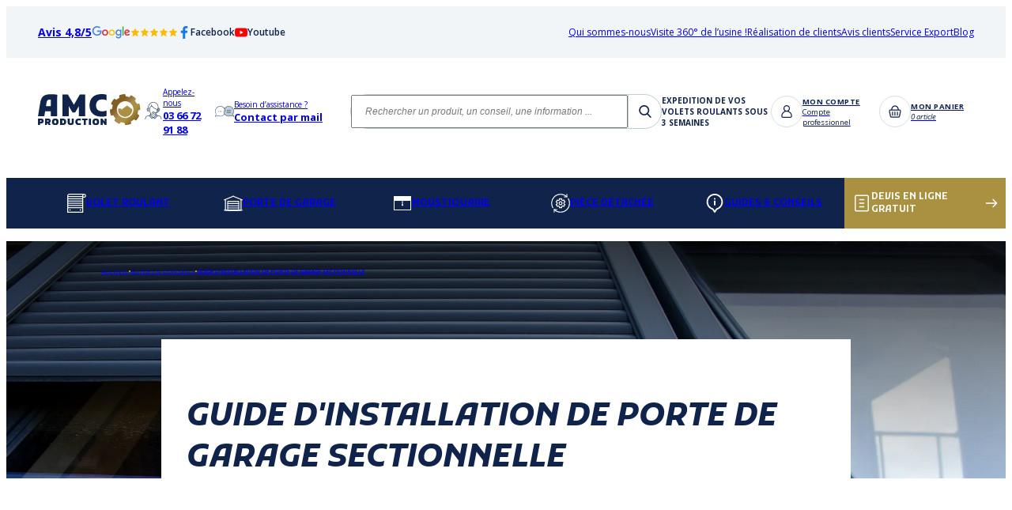

--- FILE ---
content_type: text/css
request_url: https://www.amc-production.fr/assets/styles/ledModal/ledModal.css
body_size: 628
content:
.modal {
  width: 100%;
  height: 100%;
  background-color: rgba(0, 0, 0, 0.5);
  position: fixed;
  top: 0;
  left: 0;
  display: none;
  z-index: 999999;
  align-items: center;
  justify-content: center;
  transition: background-color .5s ease-in-out;
  -webkit-transition: background-color .5s ease-in-out;
  -moz-transition: background-color .5s ease-in-out;
  -ms-transition: background-color .5s ease-in-out;
  -o-transition: background-color .5s ease-in-out;
}
.modal .container {
  display: flex;
  flex-flow: column;
  background-color: #ffffff;
  box-shadow: 0px 0px 5px 2px rgba(0, 0, 0, 0.03);
}
.modal .container.zoom {
  transform: scale(0.5);
}
.modal .container.slide {
  transform: translateY(-1000px);
  -webkit-transform: translateY(-1000px);
  -moz-transform: translateY(-1000px);
  -ms-transform: translateY(-1000px);
  -o-transform: translateY(-1000px);
}
.modal .container .header {
  position: relative;
  display: flex;
  padding: 20px;
  font-weight: 600;
  justify-content: space-between;
  border-bottom: 1px solid #e6e9ec;
  align-items: center;
}
.modal .container .header h1 {
  font-weight: 500;
  color: #4d4d4d;
  padding: 0;
  margin: 0;
}
.modal .container .header button {
  position: absolute;
  right: 20px;
  -webkit-appearance: none;
     -moz-appearance: none;
          appearance: none;
  border: none;
  background: transparent;
  cursor: pointer;
  font-size: 24px;
  line-height: 24px;
  padding-bottom: 4px;
  cursor: pointer;
  color: #9a9a9a;
}
.modal .container .header button:hover {
  color: #676767;
}
.modal .container .content {
  padding: 20px 15px;
  flex: 1;
}
.modal .container .content .prompt-input input {
  padding: 10px;
  border-radius: 4px;
  border: 1px solid #e6e9ec;
  margin-top: 15px;
  width: 100%;
}
.modal .container .footer {
  border-top: 1px solid #e6e9ec;
  background-color: #f9fafc;
  padding: 15px;
  display: flex;
}
.modal .container .footer button {
  display: inline-flex;
  -webkit-appearance: none;
     -moz-appearance: none;
          appearance: none;
  border: none;
  background-color: #3a75d5;
  color: #ffffff;
  border-radius: 4px;
  padding: 7px 12px;
  font-size: 14px;
  margin-right: 7px;
  cursor: pointer;
}
.modal .container .footer button:last-child {
  margin-right: 0;
}
.modal .container .footer button:hover {
  background-color: #326fd3;
}
.modal .container .footer button.alt {
  font-weight: 500;
  background-color: #dadbdd;
  color: #606266;
}
.modal .container .footer button.alt:hover {
  background-color: #d5d6d8;
}
.modal .container .footer button.right {
  margin-left: auto;
}
.modal.small .container {
  width: 400px !important;
}
.modal.medium .container {
  width: 600px !important;
}
.modal.large .container {
  width: 900px !important;
}
.modal.full .container {
  width: 100%;
  height: 100%;
}
.modal.open {
  display: flex;
}
.modal.open .container.zoom {
  transform: scale(1);
  transition: all 0.2s ease;
  -webkit-transition: all 0.2s ease;
  -moz-transition: all 0.2s ease;
  -ms-transition: all 0.2s ease;
  -o-transition: all 0.2s ease;
}
.modal.open .container.slide {
  transform: translateY(0);
  transition: all .5s ease;
  -webkit-transition: all .5s ease;
  -moz-transition: all .5s ease;
  -ms-transition: all .5s ease;
  -o-transition: all .5s ease;
}


--- FILE ---
content_type: text/css
request_url: https://www.amc-production.fr/assets/styles/styles-custom.css
body_size: 9826
content:
.result-search--search-categories .search-categories--list li::before {
    -webkit-mask: url(/assets/images/icon/garage-laiton.svg) no-repeat!important;
    mask: url(/assets/images/icon/garage-laiton.svg) no-repeat!important;
    -webkit-mask-size: contain!important;
    mask-size: contain!important;
}


.hp-avis .img-google {
    position:relative;
}

.hp-avis .note_sans_5 {
    position:absolute;
    top:28px;
    left:60px;
    color:#E67022;
    font-weight:bold;
    font-size:18px;
}

@media screen and (max-width: 1024px) {
    .hp-avis .note_sans_5 {
        position:absolute;
        top:60px;
        left:125px;
        color:#E67022;
        font-weight:bold;
        font-size:32px;
    }
}

@media screen and (min-width: 1025px) {

    .cross-sell-product {
        padding: 0 0px !important;
        margin-top: 96px;
    }
}

.recap_installation_affichages {
    width:350px;
}

#cotes_finies_image {
    position: relative;
}

#cotes_finies_image img {
    width: 100%;
    height: 100%;
}

#cotes_finies_largeur_totale {
    position: absolute;
    top: 2%;
    left: 6%;
    width: 85%;
    height: 5%;
    text-align: center;
}

#cotes_finies_hauteur_totale {
    position: absolute;
    top: 47%;
    left: -34%;
    width: 80%;
    height: 5%;
    text-align: center;
    transform: rotate(270deg);
}

#cotes_finies_taille_du_coffre {
    position: absolute;
    top: 13%;
    left: 82%;
    width: 15%;
    height: 5%;
    text-align: center;
    transform: rotate(270deg);
}

#cotes_finies_coupe_coulisse1 {
    position: absolute;
    top: 90%;
    left: 8%;
    width: 10%;
    height: 5%;
    text-align: center;
}

#cotes_finies_coupe_coulisse2 {
    position: absolute;
    top: 90%;
    left: 80%;
    width: 10%;
    height: 5%;
    text-align: center;
}

#cotes_finies_coupe_lame {
    position: absolute;
    top: 90%;
    left: 8%;
    width: 80%;
    height: 5%;
    text-align: center;
}

#cotes_finies_hauteur_tablier {
    position: absolute;
    top: 52%;
    left: 61%;
    width: 58%;
    height: 5%;
    text-align: center;
    transform: rotate(270deg);
}

.blade-table thead td {
    padding: 12px 0;
    font-size: 14px;
    font-style: normal;
    font-weight: 700;
    line-height: 150%;
    border-right: 1px solid #D7DFE1;
}

.blade-table {
    display: table !important;
}

.blade-table thead td.center {
    text-align: center;
}

.blade-table {
    width: 100%;
    border: 1px solid #D7DFE1;
    border-radius: 4px;
    -webkit-border-radius: 4px;
    -moz-border-radius: 4px;
    -ms-border-radius: 4px;
    -o-border-radius: 4px;
    margin-bottom:30px;
}

.blade-table thead {
    border-bottom: 1px solid #D7DFE1;
}

.blade-table tbody tr td.label {
    padding-left: 8px;
    font-size: 14px;
    font-style: normal;
    font-weight: 600;
    line-height: 150%;
}

.blade-table tbody tr td.center {
    text-align: center;
}

.blade-table tbody tr td {
    padding: 12px 0;
    font-size: 14px;
    font-style: normal;
    font-weight: 400;
    line-height: 150%;
    border-right: 1px solid #D7DFE1;
}

.blade-table tbody tr {
    border-bottom: 1px solid #D7DFE1;
}

.modal .configurator-warning {
    margin-bottom:30px;
}

.modal_installation_mobile .title {
    box-sizing: border-box;
    color: rgb(15, 35, 75);
    display: block;
    font-family: Kufam, sans-serif;
    font-size: 12px;
    font-style: italic;
    font-weight: 600;
    height: auto;
    line-height: normal;
    text-transform: uppercase;
    width: auto;
}

.modal_installation_mobile .select-cats .dropdown {
    background-color: rgb(255, 255, 255);
    border-bottom-left-radius: 2px;
    border-bottom-right-radius: 2px;
    border-top-left-radius: 2px;
    border-top-right-radius: 2px;
    box-sizing: border-box;
    display: block;
    font-family: "Open Sans", sans-serif;
    font-size: 14px;
    height: 100%;
    position: relative;
    text-align: left;
    transition-behavior: normal;
    transition-delay: 0s;
    transition-duration: 0.5s;
    transition-property: all;
    transition-timing-function: ease;
    width: auto;
}

.modal_installation_mobile .select-cats .dropdown-menu {
    background-color: rgb(255, 255, 255);
    border-bottom-left-radius: 2px;
    border-bottom-right-radius: 2px;
    border-top-left-radius: 0px;
    border-top-right-radius: 0px;
    box-shadow: rgb(203, 215, 218) 0px 0px 0px 1px;
    box-sizing: border-box;
    display: none;
    font-family: "Open Sans", sans-serif;
    font-size: 14px;
    height: auto;
    left: 0px;
    list-style-image: none;
    list-style-position: outside;
    list-style-type: none;
    margin-block-end: 0px;
    margin-block-start: 5px;
    margin-inline-end: 0px;
    margin-inline-start: 0px;
    margin-top: 5px;
    overflow-x: hidden;
    overflow-y: auto;
    padding-bottom: 0px;
    padding-inline-start: 0px;
    padding-left: 0px;
    padding-right: 0px;
    padding-top: 0px;
    position: absolute;
    text-align: left;
    width: 100%;
    z-index: 9;
}

.modal_installation_mobile .select-cats .dropdown .dropdown-menu li {
    box-sizing: border-box;
    cursor: pointer;
    display: list-item;
    font-family: "Open Sans", sans-serif;
    font-size: 14px;
    height: auto;
    list-style-image: none;
    list-style-position: outside;
    list-style-type: none;
    padding-bottom: 10px;
    padding-left: 10px;
    padding-right: 10px;
    padding-top: 10px;
    text-align: left;
    transition-behavior: normal;
    transition-delay: 0s;
    transition-duration: 0.5s;
    transition-property: all;
    transition-timing-function: ease-in-out;
    width: auto;
}

.modal_installation_mobile .select-cats .select {
    align-items: center;
    background-color: rgb(255, 255, 255);
    border-bottom-left-radius: 56px;
    border-bottom-right-radius: 56px;
    border-top-left-radius: 56px;
    border-top-right-radius: 56px;
    box-shadow: rgb(203, 215, 218) 0px 0px 0px 1px;
    box-sizing: border-box;
    cursor: pointer;
    display: flex;
    font-family: "Open Sans", sans-serif;
    font-size: 14px;
    height: auto;
    padding-bottom: 14px;
    padding-left: 20px;
    padding-right: 20px;
    padding-top: 14px;
    position: relative;
    text-align: left;
    width: auto;
}

#plus_minus{

    bottom: 10px; top: auto;
}

#plus_minus:before{

    transform: rotate(0deg);
}

#read-more > p{

    display: block;
    overflow: initial;
}

.select_declinaison > option:before{

content:"";width:6px;height:6px;background-color:#AA9141;border-radius:50%;-webkit-border-radius:50%;-moz-border-radius:50%;-ms-border-radius:50%;-o-border-radius:50%
}



.blade-list .selected {
    padding-right:40px !important;
}

.btn {
    width:fit-content;
    margin:auto;
    display: -webkit-box;
    display: -ms-flexbox;
    display: flex;
    -ms-flex-wrap: nowrap;
    flex-wrap: nowrap;
    -webkit-box-align: center;
    -ms-flex-align: center;
    align-items: center;
    -webkit-box-pack: center;
    -ms-flex-pack: center;
    justify-content: center;
    padding: 12px 20px;
    font-family: "Open Sans", sans-serif;
    font-size: 12px;
    font-weight: 700;
    line-height: 100%;
    letter-spacing: 0.6px;
    text-transform: uppercase;
    text-decoration: none!important;
    cursor: pointer;
    background-color: transparent;
    -webkit-box-shadow: 0px 0px 0px 1px #0F234B;
    box-shadow: 0px 0px 0px 1px #0F234B;
    border-radius: 56px;
    -webkit-border-radius: 56px;
    -moz-border-radius: 56px;
    -ms-border-radius: 56px;
    -o-border-radius: 56px;
    transition: all 0.5s ease-in-out;
    -webkit-transition: all 0.5s ease-in-out;
    -moz-transition: all 0.5s ease-in-out;
    -ms-transition: all 0.5s ease-in-out;
    -o-transition: all 0.5s ease-in-out;
}

.btn:hover {
    background-color: #0F234B;
    color: white!important;
}

.btn-danger{color:#fff;-webkit-box-shadow: 0px 0px 0px 1px #d9534f;border-color:#d43f3a}

.btn-danger,.btn-danger:focus{color:#fff;background-color:#c9302c;border-color:#761c19}
.btn-danger{color:#fff;background-color:#c9302c !important;border-color:#ac2925}
.btn-danger.active,.btn-danger:active,.open>.dropdown-toggle.btn-danger{color:#fff;background-color:#c9302c;border-color:#ac2925}
.btn-danger.active.focus,.btn-danger.active:focus,.btn-danger.active:hover,.btn-danger:active.focus,.btn-danger:active:focus,.btn-danger:active:hover,.open>.dropdown-toggle.btn-danger.focus,.open>.dropdown-toggle.btn-danger:focus,.open>.dropdown-toggle.btn-danger:hover{color:#fff;background-color:#ac2925;border-color:#761c19}
.btn-danger.active,.btn-danger:active,.open>.dropdown-toggle.btn-danger{background-image:none}
.btn-danger.disabled.focus,.btn-danger.disabled:focus,.btn-danger.disabled:hover,.btn-danger[disabled].focus,.btn-danger[disabled]:focus,.btn-danger[disabled]:hover,fieldset[disabled] .btn-danger.focus,fieldset[disabled] .btn-danger:focus,fieldset[disabled] .btn-danger:hover{background-color:#d9534f;border-color:#d43f3a}


.css_info_veinage_porte_de_garage_en_cours {
    position: absolute;
    height: 35px;
    width: 35px;
    top: 90px;
    left: 30px;
}
.css_pointer_zoom_porte_garage_en_cours {
    height: 8px;
    width: 8px;
    left: 87px;
    top: 91px;
    z-index: 6;
    position: absolute;
    display: inline-block;
    background: black;
    border-radius: 50%;
}
.css_trait_zoom_porte_garage_en_cours {
    height: 1px;
    width: 82px;
    left: 28px;
    top: 64px;
    transform: rotate(54deg);
    z-index: 5;
    position: absolute;
    display: inline-block;
    background: black;
}
.css_fond_blanc_veinage_porte_garage_en_cours {
    background: #fff;
    left: 20px;
    height: 35px;
    width: 35px;
    z-index: 6;
    position: absolute;
    border-radius: 50%;
}
.css_veinage_porte_garage_en_cours {
    position: absolute;
    left: 20px;
    height: 35px;
    width: 35px;
    z-index: 7;
    border-radius: 50%;
}

.product-page .product .product-data .product-price .product-stock.in-stock::before {

    background-color: #2bd55c;
}

.cart-page--personnalisation input, .cart-page--simple input {
    background: #fff !important;
    padding:0px !important;
}

.cart-page .validate-btn {
    max-width:100% !important;
}

@media screen and (min-width: 1281px) {

    main .form_enchanteurs .half {
        width: calc(50% - 12px);
    }
}

main .form_enchanteurs {
    display: flex;
    flex-direction: column;
    gap: 24px;
    row-gap: 32px;
}

@media screen and (min-width: 1025px) {

    main .form_enchanteurs .select-wrapper:not(.state) {
        padding-bottom: 32px;
    }

    main .form_enchanteurs {
        flex-direction: row;
        flex-wrap: wrap;
    }
}

.means-paiement label {
    color: unset !important;
    text-transform: none !important;
    font-weight: normal !important;
    font-size: 1rem !important;
}



.contenu_wysiwyg a, .wysiwyg a{

    color: #0F234B!important;
    transition: all 0.3s ease;
}

.contenu_wysiwyg a:hover, .wysiwyg a:hover {
    -webkit-text-decoration: underline #80899E;
    text-decoration: underline #80899E;
    color: #80899E!important
}

.wysiwyg a.btn {
    -webkit-text-decoration: none;
    text-decoration: none;
    span {
        text-decoration: none!important;
    }
}

.wysiwyg a.btn:hover {
    color: #FFFFFF!important
}
.contenu_wysiwyg *:not(td img, li, iframe) {
    all: revert;
}
.block-text-img-full a {
    color: #0F234B;
    text-decoration: underline;
    transition: all 0.3s ease;
}

.block-text-img-full a:hover {
    -webkit-text-decoration: underline #80899E;
    text-decoration: underline #80899E;
    color: #80899E
}

.block-text-img-full strong {
    font-weight: bold;
}

.hidden-xs {
    display: none !important;
}

@media screen and (min-width: 1024px) {
    .hidden-xs {
        display: revert !important;
    }
}

.visible-xs {
    display: none !important;
}

@media screen and (max-width: 1024px) {
    .visible-xs {
        display: revert !important;
    }
}

.block-text-img-full iframe {
    min-height: 450px;
}

.product-slider-img .owl-dots{
    margin-top: 10px;
}

.google-evals {
    position:relative;
    display: flex;
    align-items: center;
}

.ekomi-widget-container {
    width: 8%;
    cursor: pointer;
}

.google-evals .note_sans_5 {
    position:absolute;
    top:28px;
    left:60px;
    color:#E67022;
    font-weight:bold;
    font-size:18px;
}
.google-evals .note_sans_5.bottom {
    top: 37px;
    left: 72px;
}

@media screen and (max-width: 1024px) {
    .hp-avis .note_sans_5 {
        position: absolute;
        top: 45%;
        left: 30%;
        color: #E67022;
        font-weight: bold;
        font-size: 1.5rem;
    }
}

@media screen and (max-width: 550px) {
    .hp-avis .note_sans_5 {
        font-size: 1rem;
    }
}

@media screen and (min-width: 850px) and (max-width: 1024px) {
    .hp-avis .note_sans_5 {
        font-size: 2rem;
    }
}

@media screen and (min-width: 1025px){

    .contenu_wysiwyg img {
        max-width: 850px!important;
        max-height: 850px!important;
        height:auto!important;
        -o-object-fit: contain;
    }
}

.order-guide--content .list-item--content-description img{
    width:unset;
}

.product-list--header-categories label,.category--list-category--header-categories label{
    display:none;padding:10px 16px;border:1px solid #485775;border-radius:4px;font-family:"Open Sans",sans-serif;font-size:0.875rem;font-weight:600;background-color:transparent;color:#0F234B;gap:8px;align-items:center;width:-moz-max-content;width:max-content;transition:width 0.3s ease, background-color 0.3s ease, color 0.3s ease;cursor:pointer}

.product-list--header-categories label::after,.category--list-category--header-categories label::after{
    content:"";-webkit-mask:url(/assets/images/icon/Close.svg) no-repeat;mask:url(/assets/images/icon/Close.svg) no-repeat;-webkit-mask-size:contain;mask-size:contain;background-color:#fff;width:0;height:18px;transition:width 0.3s ease-in-out
}
.product-list--header-categories label.active,.category--list-category--header-categories label.active{
    background-color:#485775;color:#fff;display:flex
}
.product-list--header-categories label.active::after,.category--list-category--header-categories label.active::after{
    width:18px
}

.product-list--header-categories label:first-child,.category--list-category--header-categories label:first-child{
    margin-left:16px
}

 .filter-container--categories label{
    padding:10px 16px;
    border:1px solid #CBD7DA;
    border-radius:4px;
    font-family:"Open Sans",sans-serif;
    font-size:0.875rem;
    font-weight:600;
    text-transform:uppercase;
    background-color:transparent;
    color:#0F234B;
    display:flex;
    gap:8px;
    align-items:center;
    width:-moz-max-content;
    width:max-content;
    transition:width 0.3s ease, background-color 0.3s ease, color 0.3s ease;cursor:pointer
}

.filter-container--categories label::before{
    content:"";-webkit-mask:url(/assets/images/icon/Close.svg) no-repeat;mask:url(/assets/images/icon/Close.svg) no-repeat;-webkit-mask-size:contain;mask-size:contain;background-color:#fff;width:0;height:18px;transition:width 0.3s ease-in-out
}

.filter-container--categories label span{
    border:1px solid #CBD7DA;border-radius:50%;display:flex;align-items:center;justify-content:center;width:24px;height:24px;font-family:"Open Sans",sans-serif;font-size:10px;font-weight:400;line-height:100%;transition:color 0.3s ease
}

.filter-container--categories label.active{
    background-color:#0F234B;color:#fff
}

.filter-container--categories label.active::before{
    width:18px
}

.filter-container--categories label.active span{
    color:#fff
}

.filter-container--categories label.active:hover{
    background:#0F234B
}

@media screen and (min-width: 768px){
    .filter-container--categories label:hover{background-color:#E4E8E9;border-color:#D7DFE1}
}



#loader-amc {

    background: rgb(245 242 238 / 90%);
    position: fixed;
    height: 100%;
    width: 100%;
    z-index: 130000;
    text-align: center;
    padding-top: 100px;
    font-size: 30px;
    display: none;
}

.product-page .product .product-img .tag{
    width: 86px;
    height: 26px;
    position: absolute;
    top: 16px;
    left: 16px;
}

.product-page .product .product-img .tag img{
    border:unset;
    -webkit-border-radius:unset;
}

.kit-container .kit-container--card{
    position:relative;
}

.kit-container .kit-container--card .tag{
    width: 65px;
    height: 26px;
    position: absolute;
    top: 16px;
    left: 16px;
    margin-top: unset;
}

.kit-container .kit-container--card .tag img{
    border:unset;
    -webkit-border-radius:unset;
}

.account-categories .account-categories--title{
    position: relative;
}

.account-categories .account-logout{
    position: absolute;
    top: 0;
    right: 0;
    display: inline-flex;
    align-items: center;
    gap: 5px;
    cursor:pointer;
    box-shadow: 0 0 0 1px #D7DFE1;
    padding: 5px;
    border-radius: 8px;
    font-weight: 700;
    text-transform: uppercase;
    font-size: 14px;
}

.account-categories .account-logout span{
    -webkit-mask: url(/assets/images/icon/logout.png) no-repeat center;
    mask: url(/assets/images/icon/logout.png) no-repeat center;
    content: "";
    -webkit-mask-size: contain;
    mask-size: contain;
    width: 16px;
    height: 16px;
    background-color: #0F234B;
}

.register--container .form-register .form-group.file .input-file label:hover{
    background: #0F234B;
    color: #fff;
}

.actualites-gabarit ul li::before{
    display: inline-block;
    vertical-align: middle;
}

header .container-nav--desktop {
    display: block;
}

header .container-nav--mobile {
    display: block;
}

header .container-nav--desktop .infos-search .container-infos-general .compte div strong{
    font-weight: 700;
    letter-spacing: 0.5px;
    text-transform: uppercase;
}

header .container-nav--desktop .infos-search .container-infos-general .compte div{
    width: 100%;
    display: flex;
    flex-direction: column;
    font-size: 0.6rem;
    font-weight: 400;
    letter-spacing: unset;
    text-transform: unset;
    color: #0F234B;
    max-width: 156px;
}

header .container-nav--desktop .infos-search .container-infos-general .compte div p{
    max-width: 100px;
    white-space: nowrap;
    text-overflow: ellipsis;
    display: block;
    overflow: hidden;
}

header .container-nav--desktop .infos-search .container-infos-general .account-logout{
    cursor: pointer;
    position: absolute;
    right: 0;
    top: 6px;
}

header .container-nav--desktop .infos-search .container-infos-general .account-logout span{
    -webkit-mask: url(/assets/images/icon/logout.png) no-repeat center;
    mask: url(/assets/images/icon/logout.png) no-repeat center;
    content: "";
    -webkit-mask-size: contain;
    mask-size: contain;
    width: 13px;
    height: 13px;
    background-color: #0F234B;
    display: flex;
}

header .container-nav--desktop .infos-search .container-infos-general .compte_bouton_logout {
    width: 100%;
    display: flex;
    align-items: center;
    position: relative;
}

header .container-nav--desktop .infos-search .container-infos-general .account-logout .tooltip,
.product-list--filter .filter-container .aide .tooltip,
.category--list-category--filter-container .filter-container .aide .tooltip{
    visibility: hidden;
    width: max-content;
    max-width: 970px;
    background-color: #0f234b;
    color: #fff;
    text-align: center;
    border-radius: 6px;
    padding: 5px;
    position: absolute;
    z-index: 1;
    bottom: 150%;
    left: 50%;
}

header .container-nav--desktop .infos-search .container-infos-general .account-logout .tooltip{
    margin-left: -43px;
}

header .container-nav--desktop .infos-search .container-infos-general .account-logout .tooltip::after{
  content: " ";
  position: absolute;
  top: 100%; /* At the bottom of the tooltip */
  left: 50%;
  margin-left: -5px;
  border-width: 5px;
  border-style: solid;
  border-color: black transparent transparent transparent;
}

.product-list--filter .filter-container .aide .tooltip::after,
.category--list-category--filter-container .filter-container .tooltip::after{
    content: " ";
  position: absolute;
  top: 100%; /* At the bottom of the tooltip */
  left: 47px;
  margin-left: -5px;
  border-width: 5px;
  border-style: solid;
  border-color: black transparent transparent transparent;
}

header .container-nav--desktop .infos-search .container-infos-general .account-logout:hover .tooltip{
  visibility: visible;
}

.product-list--filter .filter-container .aide:hover .tooltip{
    visibility: visible;
}

.category--list-category--filter-container .filter-container .aide:hover .tooltip{
    visibility: visible;
}

.product-list--filter .filter-container .aide,
.category--list-category--filter-container .filter-container .aide{
    position:relative;
    cursor: pointer;
}

.product-list--filter .filter-container,
.category--list-category--wrapper .filter-container{
    overflow : unset;
}

@media screen and (max-width: 1024px) {

    .product-list--filter .filter-container,
    .category--list-category--wrapper .filter-container{
        overflow : hidden;
    }

    .product-list--filter .filter-container .aide,
    .category--list-category--filter-container .filter-container .aide{
        display:none;
    }
}

.category--slider-interest .btn{

    width: unset;
    margin: unset;
    display: unset;
    padding: unset;
    font-family: "Open Sans", sans-serif;
    font-size: unset;
    font-weight: unset;
    line-height: unset;
    letter-spacing: unset;
    text-transform: unset;
    text-decoration: unset;
    box-shadow: unset;
    border-radius: unset;
    transition: unset;
}

.category--slider-interest .btn:hover {
    background-color: unset;
    color: unset;
}

.category--slider-interest--list-card .list-item-card p{
    color: #0F234B;
    display: flex;
    flex-direction: column;
    grid-column: 1/3;
    padding-right: 24px;
    z-index: 1;
}

.category--slider-interest--list-card strong{
    font-weight: bold;
}

@media screen and (min-width: 768px) {
    .product--slider-interest {
        margin-top: 56px;
        margin-bottom: unset;
    }
}

.category--list-category--header-categories{
    padding-bottom: 5px;
}



.css_bulle_paiement_plusieurs_fois {
    border-radius: 50%;
    display: inline-flex;
    align-items: center;
    justify-content: center;
    margin-right: 2px;
    background: #20A1CE;
    height: 20px;
    width: 20px;
    color: #fff !important;
    font-size: 12px !important;
}

.account-categories .icon.avantage{
    -webkit-mask: url(../images/icon/icon-professional.svg);
    mask: url(../images/icon/icon-professional.svg);
    -webkit-mask-size: contain;
    mask-size: contain;
    -webkit-mask-repeat: no-repeat;
    mask-repeat: no-repeat;
    -webkit-mask-position: center;
    mask-position: center;
}

.account-content .css_table_avantage_pro_mon_compte{
    margin-bottom: 10px;
}

.account-content .css_texte_info_remise_avantage_pro{
    color: #0F234B;
    display: flex;
    flex-direction: column;
    justify-content: center;
    padding: 24px;
    box-shadow: 0 0 0 1px #D7DFE1;
    border-radius: 8px;
    transition: background .3s, box-shadow .2s;
    gap: 10px;
}

.account-content .css_texte_info_remise_avantage_pro p strong{
    font-weight:bold;
}

.form-register .amc-warning{
    grid-column: span 4;
}

.register--container #groupe_exoneration_tva{
    display:contents;
}

.register--container #groupe_exoneration_tva.invisible{
    display:none;
}

.conseils-infos-gabarit ul li::before {
    min-width: 6px;
}

.amc-warning .title::before{
    min-width: 24px;
}

main .register--container form select{
    border: 1px solid #D7DFE1;
}

.breadcrumb{
    position:absolute;
}

.order-guide--content .list-item--tab p {
    font-family: "Kufam",sans-serif;
    font-size: 1rem;
    font-style: italic;
    font-weight: 600;
    text-transform: uppercase;
    color: #0F234B;
    display: flex;
    gap: 20px;
    align-items: center;
}

.characteristic-product--content .list-item--tab p {
    font-family: "Kufam",sans-serif;
    font-size: 1rem;
    font-style: italic;
    font-weight: 600;
    text-transform: uppercase;
    color: #0F234B;
    display: flex;
    gap: 20px;
    align-items: center;
}

.informations p.uptitle{
    font-family: "Kufam",sans-serif;
    font-size: 14px;
    font-style: italic;
    font-weight: 600;
    text-transform: uppercase;
    color: #0F234B;
    display: flex;
    gap: 20px;
    align-items: center;
}


.pdf-notice{position:relative;display:flex;align-items:center;gap:8px;width:-moz-fit-content;width:fit-content;padding:16px 20px 16px 16px;color:#000;font-size:15px;line-height:140%;border:1px solid #D7DFE1;border-radius:72px;-webkit-border-radius:72px;-moz-border-radius:72px;-ms-border-radius:72px;-o-border-radius:72px}
.pdf-notice span{color:#787878;font-size:13px;line-height:140%}
.pdf-notice::before{content:"";width:24px;height:24px;left:16px;-webkit-mask:url("/assets/images/icon/Download.svg") no-repeat center;mask:url("/assets/images/icon/Download.svg") no-repeat center;-webkit-mask-size:24px;mask-size:24px;background-color:#AA9141}

.precart {
    padding-bottom: 0px !important;
}


            
.alert-success {
    height: auto !important;
    background-color: rgb(212, 237, 218);
    border-bottom-color: rgb(195, 230, 203);
    border-bottom-left-radius: 4px;
    border-bottom-right-radius: 4px;
    border-bottom-style: solid;
    border-bottom-width: 1px;
    border-image-outset: 0;
    border-image-repeat: stretch;
    border-image-slice: 100%;
    border-image-source: none;
    border-image-width: 1;
    border-left-color: rgb(195, 230, 203);
    border-left-style: solid;
    border-left-width: 1px;
    border-right-color: rgb(195, 230, 203);
    border-right-style: solid;
    border-right-width: 1px;
    border-top-color: rgb(195, 230, 203);
    border-top-left-radius: 4px;
    border-top-right-radius: 4px;
    border-top-style: solid;
    border-top-width: 1px;
    box-sizing: border-box;
    color: rgb(21, 87, 36);
    display: block;
    font-family: -apple-system, BlinkMacSystemFont, "Segoe UI", Roboto, "Helvetica Neue", Arial, sans-serif, "Apple Color Emoji", "Segoe UI Emoji", ;"Segoe UI Symbol";
    font-size: 16px;
    font-weight: 400;
    height: 50px;
    line-height: 24px;
    margin-bottom: 16px;
    margin-top: 16px;
    padding-bottom: 12px;
    padding-left: 20px;
    padding-right: 20px;
    padding-top: 12px;
    position: relative;
    text-align: left;
    -webkit-tap-highlight-color: rgba(0, 0, 0, 0);
}

.alert-info {
    color: #0c5460;
    background-color: #d1ecf1;
    border-color: #bee5eb;
    height: auto !important;
    border-bottom-left-radius: 4px;
    border-bottom-right-radius: 4px;
    border-bottom-style: solid;
    border-bottom-width: 1px;
    border-image-outset: 0;
    border-image-repeat: stretch;
    border-image-slice: 100%;
    border-image-source: none;
    border-image-width: 1;
    border-left-style: solid;
    border-left-width: 1px;
    border-right-style: solid;
    border-right-width: 1px;
    border-top-left-radius: 4px;
    border-top-right-radius: 4px;
    border-top-style: solid;
    border-top-width: 1px;
    box-sizing: border-box;
    display: block;
    font-family: -apple-system, BlinkMacSystemFont, "Segoe UI", Roboto, "Helvetica Neue", Arial, sans-serif, "Apple Color Emoji", "Segoe UI Emoji", ;"Segoe UI Symbol";
    font-size: 16px;
    font-weight: 400;
    height: 50px;
    line-height: 24px;
    margin-bottom: 16px;
    margin-top: 16px;
    padding-bottom: 12px;
    padding-left: 20px;
    padding-right: 20px;
    padding-top: 12px;
    position: relative;
    text-align: left;
    -webkit-tap-highlight-color: rgba(0, 0, 0, 0);
}

.alert-danger {
    color: #721c24;
    background-color: #f8d7da;
    border-color: #f5c6cb;
    height: auto !important;
    border-bottom-left-radius: 4px;
    border-bottom-right-radius: 4px;
    border-bottom-style: solid;
    border-bottom-width: 1px;
    border-image-outset: 0;
    border-image-repeat: stretch;
    border-image-slice: 100%;
    border-image-source: none;
    border-image-width: 1;
    border-left-style: solid;
    border-left-width: 1px;
    border-right-style: solid;
    border-right-width: 1px;
    border-top-left-radius: 4px;
    border-top-right-radius: 4px;
    border-top-style: solid;
    border-top-width: 1px;
    box-sizing: border-box;
    display: block;
    font-family: -apple-system, BlinkMacSystemFont, "Segoe UI", Roboto, "Helvetica Neue", Arial, sans-serif, "Apple Color Emoji", "Segoe UI Emoji", ;"Segoe UI Symbol";
    font-size: 16px;
    font-weight: 400;
    height: 50px;
    line-height: 24px;
    margin-bottom: 16px;
    margin-top: 16px;
    padding-bottom: 12px;
    padding-left: 20px;
    padding-right: 20px;
    padding-top: 12px;
    position: relative;
    text-align: left;
    -webkit-tap-highlight-color: rgba(0, 0, 0, 0);
}

@media screen and (max-width: 1024px) {
    .product-page .product {
        margin-top: 20px;
    }
}

@media screen and (max-width: 1281px) {
    .product-page .product .product-data .product-price .product-variant .select-first-line .select-winding{
        width:  100%!important;
    }
}

@media screen and (min-width: 1281px) {
    .product-page .product .product-data .product-price .product-variant .select-first-line {
        flex-wrap: wrap;
    }

    .product-page .product .product-data .product-price .product-variant .select-first-line .select-winding{
        min-width: calc(33.3333% - 24px);
    }
}

header .container-nav--mobile .menu .container-nav .nav-item.item-panier{
    position:relative;
}

header .container-nav--mobile .menu .container-nav .nav-item.item-panier .products-number{
    background: #d23736;
    display: flex;
    justify-content: center;
    align-items: center;
    color: #fff;
    position: absolute;
    height: 20px;
    width: 20px;
    border-radius: 50%;
    top: -5px;
    right: -5px;
    font-size: 10px;
}

@media screen and (max-width: 1000px){

    .cross-sell-product--slider .product-card{

        width: 100%!important;
    }
}

.amc-configurator--content .steps .configurator-options .options-list .options-card{
    flex-wrap: wrap;
}

.product-plus_produits-wrapper.tab_infos td {
    text-align:center;
}

.product-list--filter .filter-container{
    display: flex;
    flex-direction: column;
}

.category--list-category--wrapper .filter-container{
    display: flex;
    flex-direction: column;
}

.category--list-category--wrapper .filter-container--categories{
    width: unset;
}

.product-list--header-categories label.active, .category--list-category--header-categories label.active{
    white-space: nowrap;
}

.category--list-category--header-categories, .product-list--header-categories{
    display: flex;
    overflow-x: auto;
    padding-bottom: 5px
}

.category--list-category--header-categories::-webkit-scrollbar,
.product-list--header-categories::-webkit-scrollbar{
    height: 5px;
    border-radius: 10px;
}

.category--list-category--header-categories::-webkit-scrollbar-track,
.product-list--header-categories::-webkit-scrollbar-track{
  background: #f1f1f1;
}

.category--list-category--header-categories::-webkit-scrollbar-thumb,
.product-list--header-categories::-webkit-scrollbar-thumb{
  background: #485775;
  border-radius: 50px;
}

.category--list-category--header-categories::-webkit-scrollbar-thumb:hover,
.product-list--header-categories::-webkit-scrollbar-thumb:hover{
  background: #555;
}

.product-list--filter .filter-container .filter-container-title,
.category--list-category--filter-container .filter-container .filter-container-title{
    display: flex;
    gap: 5px;
    align-items: center;
}

.amc-configurator--content .data-infos .product-reassurance {
    margin-top:25px;
}

header .container-nav--mobile .inner {
    z-index:10000;
}

.cart-page--personnalisation-details-inner .details-price:nth-child(2n) {
    border:none;
    padding-left: 5px;
}

.amc-configurator--content .steps .step .step-content-wrapper .infos-chosen-element {
    display: inline-block;
}

@media screen and (max-width: 1025px) {
    .amc-configurator--content .steps .step .step-content-wrapper .infos-chosen-element {
        padding-left:20px;
        padding-right:20px;
    }

    .cart-page--personnalisation-details-inner .details-price:nth-child(2n) {
        border-left: 1px solid #BECDD2;
    }
}

.chargement_prix_loader{
    border: unset!important;
    width: 30px!important;
    height: 30px!important;
}

.precart--item-content.desktop-display .delete-product-option::after{
    content: '';
    -webkit-mask: url(../images/icon/trash.svg) center no-repeat;
    mask: url(../images/icon/trash.svg) center no-repeat;
    -webkit-mask-size: contain;
    mask-size: contain;
    width: 15px;
    height: 15px;
    display: block;
    background: black;
}

.precart--item-content.desktop-display .delete-product-option{
    cursor:pointer;
}

.precart--item-content.desktop-display .title-option div{
    display:flex;
    gap: 10px;
    align-items: center;
}

.switch-amc {
  position: relative;
  display: inline-block;
  width: 60px;
  height: 34px;
  min-width: 60px;
}

.switch-amc input {
  opacity: 0;
  width: 0;
  height: 0;
}

.switch-amc .slider {
  position: absolute;
  cursor: pointer;
  top: 0;
  left: 0;
  right: 0;
  bottom: 0;
  background-color: #ccc;
  -webkit-transition: .4s;
  transition: .4s;
    border-radius: 34px;
}

.switch-amc .slider:before {
  position: absolute;
  content: "";
  height: 26px;
  width: 26px;
  left: 4px;
  bottom: 4px;
  background-color: white;
  -webkit-transition: .4s;
  transition: .4s;
    border-radius: 50%;
}

.switch-amc input:checked + .slider {
  background-color: #0f234a;
}

.switch-amc input:checked + .slider:before {
  -webkit-transform: translateX(26px);
  -ms-transform: translateX(26px);
  transform: translateX(26px);
}

.precart--item-content .select-wrapper--wrap-switch{
    display: flex;
    gap: 10px;
    justify-content: space-between;
    margin-bottom: 8px;
    align-items: center;
}

.precart--item-content.desktop-display table .row-option .other-options{
    text-align: left;
}

@media screen and (min-width: 1025px) {
    .cart-page--personnalisation-details-inner .details-product {
        width: 210px;
    }

    .cart-page--personnalisation-details-inner {
        display: flex;
        flex-direction: column;
        gap: 10px;
    }
}

.css_nuancier_ral{
    top: 50px;
}

.btn_hover:hover {
    background:#E4E8E9;
}

.a_hover:hover {
    color: #80899E !important;
    -webkit-text-decoration: underline #80899E;
    text-decoration: underline #80899E;
}

.amc-configurator--content .data-infos .data-infos-product-img {
    max-width: 100vw;
}

.amc-configurator--content .data-infos .data-infos-product-img .product-view-installed:hover {
    width: 172px;
}

.amc-configurator--content .data-infos .data-infos-product-img .product-view-installed .close-installed-view {
    position: absolute;
    left: 156px;
}

.amc-configurator--content .data-infos .data-infos-product-img .product-view-installed .close-installed-view {
    left: 146px !important;
}

@media screen and (min-width: 1025px) {
    .characteristic-product--content .list-item--content-big .list-item--content-description.wysiwyg {
         max-width: unset;
    }
}

.characteristic-product--content .list-item--content-big .list-item--content-description.wysiwyg ul{
    margin-top: unset;
}

@media screen and (min-width: 1025px) {
    .conseils-infos-page .conseils-notices .navigation-wrapper {
        top: 40px;
    }
}

.affiche_mobile_flex, .affiche_mobile {
    display:none !important;
}

.affiche_desktop {
    display: block;
}

.affiche_desktop_flex {
    display: flex;
}

@media screen and (max-width: 1025px) {
    .affiche_mobile_flex {
        display:flex !important;
    }
    .affiche_mobile {
        display:block !important;
    }
    .affiche_desktop {
        display:none !important;
    }
    .affiche_desktop_flex {
        display:none !important;
    }
}

.panier_sous_total_volet {
    justify-content: space-between;
    border-top:solid 1px #ccc;
    padding-top:10px;
    color: #0F234B;
}

@media screen and (max-width: 1024px){
    .cart-page--personnalisation-details-title::before {
        right:99px;
    }

    .cart-page--personnalisation-details-title::after {
        right:110px;
    }
}

.wysiwyg li div a{

    margin-right:0px;
    margin-left:0px;
}

.step-content-wrapper .item-selectable, .laid-card-infos {
    text-align: center;
}
.step-content-wrapper .maneuver-engine-brand-card-container {
    position: relative;
    z-index: 4;
    flex-basis: calc(33% - 11px);
}
.step-content-wrapper .maneuver-engine-brand-card-container .maneuver-engine-brand-hover{
    display: none;
    width: 100%;
    padding: 5px;
    opacity: 1;
    z-index: 100;
    position: absolute;
    bottom: 70%;
    left: 50%;
    transform: translateX(-50%);
    font-size: 13px;
    border: 1px solid black;
    border-radius: 10px;
    background: white;
}
.step-content-wrapper .maneuver-engine-brand-card-container:hover .maneuver-engine-brand-hover{
    display: block;
}
.step-content-wrapper .item-disabled {
    opacity: .5;
    cursor: default!important;
}

.amc-configurator--content .steps .step .step-content-wrapper .maneuver-engine-brand .maneuver-engine-brand-list .maneuver-engine-brand-card.item-disabled:hover{
    box-shadow: 0px 0px 0px 1px #D7DFE1!important;
    background-color: #fff!important;
}

.amc-configurator--content .steps .step .step-content-wrapper .maneuver-engine-brand .maneuver-engine-brand-list .maneuver-engine-brand-card{
    height: 100%;
}

.chest-card.item-selectable.verrou > img {
    width: 50px;
}

.chest-infos {
    display: flex;
    justify-content: space-between;
    width: 100%;
}

.amc-configurator--content .steps .step .step-content-wrapper .laid-list {
    gap:12px;
}

.amc-configurator--content .steps .step .step-content-wrapper .maneuver-engine-brand .maneuver-engine-brand-list {
    gap:12px;
}

.amc-configurator--content .steps .step .step-content-wrapper .laid-list {
    gap:8px;
}

@media screen and (min-width: 1025px) {
    .amc-configurator--content .steps {
        max-width: 580px;
    }
    .amc-configurator--content .steps {
        flex-basis: auto !important;
    }
}

.amc-configurator--content .steps .step .step-content-wrapper .maneuver-engine-brand .maneuver-engine-brand-list .maneuver-engine-brand-card img {
    -o-object-fit: contain;
    object-fit: contain;
}

.amc-configurator--content .steps .step .step-content-wrapper .maneuver-remote .maneuver-remote-list .maneuver-remote-card img {
    -o-object-fit: contain;
    object-fit: contain;
}

.login-register--login .form-group.validate-btn span {
    min-width: 32px;
}

@media screen and (max-width: 1025px) {
    .login-register--login .form-group.validate-btn span {
        margin-right:5px;
    }
}

.infos-search.container {
     background: white;
}

.conseils-infos-gabarit .wysiwyg ul li::before{
    display:inline;
    content:"";
    width:0px;
    height:0px;
    background-color:white;
    content: '\2022'; /* Code Unicode pour le caractère de puce */
    color: #AA9141; /* Couleur de la puce (rouge dans cet exemple) */
    margin-right: 0.1em; /* Espace entre la puce et le texte de l'élément li */
    font-size:26px;
    vertical-align: text-bottom; /* Ajuster la position verticale de la puce */
}

.conseils-infos-gabarit .wysiwyg ul li {
    display: block;
    align-items: baseline;
    gap: 16px;
    font-family: "Open Sans",sans-serif;
    font-size: 16px;
    font-style: normal;
    font-weight: 400;
    line-height: 150%;
}

.conseils-infos-gabarit .wysiwyg ul li div {
    display: inline;
}

.container-nav--desktop {

    background: white;
}

.amc-configurator--content .data-infos .data-infos-view-list button.plus_produits_icon::before {
    content: "";
    width: 16px;
    height: 16px;
    -webkit-mask: url(/assets/images/products/plus_produits.png) no-repeat center;
    mask: url(/assets/images/products/plus_produits.png) no-repeat center;
    -webkit-mask-size: contain;
    mask-size: contain;
    background-color: #0F234B;
}

button.btn-blue.plus_produits_icon::before {
    background-color: #fff !important;
}

.ii-pu {
    gap:5px !important;
}

@media screen and (max-width: 1025px) {
    .aside-card-page-price-details {
        z-index:99998 !important;
        display: none;
    }

    .aside-card-page-price-details.mobile {
        display:block!important;
        position: initial;
        transform: none;
        box-shadow: none;
        background: #f8f8f8;
        padding: 0;
        margin: 30px 0;
    }

    .card-page-price-details--title {
        background: transparent!important;
        box-shadow: none!important;
    }

    .card-page-price-details--title .validate-btn {
        width: 100%!important;
    }
}

.aside-card-page-price-details.mobile {
    display:none;
}

/* CORRECTIONS DU 05/03/2024 */

@media screen and (min-width: 1025px) and (max-width: 1300px) {

    .precart--item-content.desktop-display {
        display: none !important;
    }

    .precart--item-content.mobile-display {
        display: block !important;
    }
}

@media screen and (min-width: 1300px) {

    .precart--item-content.mobile-display {
        display: none !important;
    }

    .precart--item-content.desktop-display {
        display: block !important;
    }
}

.cart-page--simple-item>div:nth-child(1)>div:not(.img-container):last-child, .cart-page--personnalisation-item>div:nth-child(1)>div:not(.img-container):last-child {
    gap: 0px;
}

.cart-page--simple-item .price-informations .discount, .cart-page--personnalisation-item .price-informations .discount {
    min-width:45px;
}

@media screen and (max-width: 1025px) {
    .cart-page--simple-item .qty, .cart-page--personnalisation-item .qty {
        margin:auto;
    }
}

.menu_desktop strong {
    font-weight: bold;
}

.precart--item-content.mobile-display .personalization .accordion-item--content .informations {
    gap: unset;
    justify-content: space-between;
}

.precart--item-content.mobile-display .personalization .accordion-item--content .informations-item {
    flex: unset;
}

.precart--item-content.mobile-display .personalization .accordion-item--content .informations-item:not(:last-child)::after {
    right: -25px;
}

.precart--item-content .dimension-wrapper--wrapper.dimension-1-colonne {
    width: 50%;
}
.precart--item-content .dimension-wrapper--wrapper.dimension-1-colonne::before {
    content: unset;
}

@media screen and (max-width: 600px){
    .precart--item-content .dimension-wrapper--wrapper.dimension-1-colonne {
        width: 100%;
    }
    .precart--item-content .dimension-wrapper--wrapper {
        display: block;
        border: none;
    }
    .precart--item-content .dimension-wrapper--wrapper::before {
        content: unset;
    }
    .precart--item-content .dimension-wrapper--wrapper > div {
        border: 1px solid #CBD7DA;
        border-radius: 44px;
        margin-top: 8px;
    }
}

.cart-page--simple-item .price-informations .current-price, .cart-page--personnalisation-item .price-informations .current-price {
    text-wrap: nowrap;
}

.cart-page--simple, .cart-page--personnalisation {
    padding: 0 15px;
}

.amc-configurator--content .data-infos .data-infos-product-img .img-wrapper picture{
    width: auto;
    height: 437px;
}

/*.submenu-enter-active {*/
/*    animation: slideIn .1s;*/
/*}*/
/*.submenu-leave-active {*/
/*    animation: slideOut .1s;*/
/*}*/

@keyframes slideIn {
    from {
        max-height: 0;
    }
    to {
        max-height: 999px;
    }
}
@keyframes slideOut {
    from {
        max-height: 999px;
    }
    to {
        max-height: 0;
    }
}

header .container-nav--mobile .inner {
    max-height: calc(100dvh - 170px);
    opacity: 1;
}

header .container-nav--mobile .inner-container {
    max-height: calc(100dvh - 170px);
}

.menu-mobile-enter-active {
    animation: slideInMobile .6s;
}
.menu-mobile-leave-active {
    animation: slideOutMobile .6s;
}

@keyframes slideInMobile {
    from {
        max-height: 0;
        opacity: 0;
    }
    to {
        max-height: 999px;
        opacity: 1;
    }
}
@keyframes slideOutMobile {
    from {
        max-height: 999px;
        opacity: 1;
    }
    to {
        max-height: 0;
        opacity: 0;
    }
}

header .container-nav--mobile .mob-parent-submenu>div {
    transform: translateX(-100%);
}

.submenu-mobile-enter-active {
    animation: slideInSubMenuMobile .6s;
}
.submenu-mobile-leave-active {
    animation: slideOutSubMenuMobile .6s;
}

@keyframes slideInSubMenuMobile {
    from {
        transform: translateX(100%);
    }
    to {
        transform: translateX(-100%);
    }
}
@keyframes slideOutSubMenuMobile {
    from {
        transform: translateX(-100%);
    }
    to {
        transform: translateX(100%);
    }
}

.menu_desktop.conseils-infos-page .conseils-infos-tabs {
    padding: 0 16px;
    margin: unset;
    margin-bottom: 40px;
}

.menu_desktop.conseils-infos-page .conseils-infos-videos {
    padding: 0;
}

.menu_desktop.conseils-infos-page .conseils-infos-videos .filter .filters-list {
    flex-direction: column;
    gap: 16px;
}

.menu_desktop.conseils-infos-page .conseils-infos-videos .conseils-videos-list .conseils-videos-cards {
    flex-direction: column;
}

main::after {
    z-index: 9999;
    transition: .3s;
}

.conseils-infos-page .conseils-infos-tabs ul {
    overflow-x: scroll;
}

/* Hide scrollbar for Chrome, Safari and Opera */
.conseils-infos-page .conseils-infos-tabs ul::-webkit-scrollbar {
    display: none;
}

/* Hide scrollbar for IE, Edge and Firefox */
.conseils-infos-page .conseils-infos-tabs ul {
    -ms-overflow-style: none;  /* IE and Edge */
    scrollbar-width: none;  /* Firefox */
}

.TextControlBase__TextControlBaseTextarea-sc-1s66zih-5 {
    border-radius: 0!important;
}

.ButtonBase__ButtonContainer-sc-p43e7i-3 {
    color: white!important;
 }

.wysiwyg:not(.block-text-img-full) img{
    height: auto!important;
    width: auto!important;;
}

@media screen and (min-width: 700px) {
    .precart--item-content.desktop-display {
        display: block!important;
    }
}

header .container-nav--desktop .has-child .desk-submenu-item--top {
    gap: 20px!important;
}

header .container-nav--desktop .has-child .desk-submenu-item--top-content {
    max-width: 960px!important;
}

.affichage_prix_prepanier {
    display: flex;
    align-items: center;
    gap:8px;
    justify-content:center;
    text-wrap:nowrap;
}

.wysiwyg * {
    margin: unset;
}

.category--hero .container .presentation-product h2 {
    text-align: center;
    font-family: "Kufam", sans-serif;
    font-size: 1rem;
    font-style: italic;
    font-weight: 900;
    line-height: 130%;
    text-transform: uppercase;
}

.characteristic-product--select-product .select-product--card h2 {
    font-family: "Kufam", sans-serif;
    font-size: 0.75rem;
    font-style: italic;
    font-weight: 900;
    line-height: 130%;
    text-transform: uppercase;
    color: #0F234B;
}

@media screen and (min-width: 768px) {
    .characteristic-product--select-product .select-product--card h2 {
        font-size: 16px;
    }
}

.characteristic-product--header .characteristic-product--title {
    font-family: "Kufam", sans-serif;
    font-size: 1.875rem;
    font-style: italic;
    font-weight: 900;
    line-height: normal;
    text-transform: uppercase;
    color: #0F234B;
}

@media screen and (min-width: 768px)
.characteristic-product--header .characteristic-product--title {
    max-width: 467px;
    font-size: 2.5rem;
}

.marketing-card .marketing-card--title {
    font-family: "Kufam", sans-serif;
    font-size: 1.25rem;
    font-weight: 900;
    font-style: italic;
    text-transform: uppercase;
    margin-bottom: 16px;
}

.breadcrumb ul li {
    max-width: unset;
}

@media screen and (min-width: 768px) {
    .category--list-category--filter .filter-title {
        font-size: 1.25rem;
    }
}

@media screen and (min-width: 1025px) {
    .category--list-category--filter .filter-title {
        justify-content: flex-start;
        gap: 32px;
    }
}

.category--list-category--filter .filter-title {
    font-family: "Kufam", sans-serif;
    font-size: 1rem;
    font-style: italic;
    font-weight: 600;
    line-height: 130%;
    text-transform: uppercase;
    color: #0F234B;
    display: flex;
    cursor: pointer;
}

.category--list-category--filter .filter-title::after {
    content: "";
    -webkit-mask: url(/assets/images/icon/arrow-bottom.svg) no-repeat;
    mask: url(/assets/images/icon/arrow-bottom.svg) no-repeat;
    -webkit-mask-size: contain;
    mask-size: contain;
    background-color: #0F234B;
    width: 16px;
    height: 16px;
    margin-left: 15px;
    rotate: 0;
    transition: rotate 0.5s ease;
}

@media screen and (min-width: 768px) {
    .category--list-category--wrapper .filter-container .filter-container-title > p {
        max-width: -moz-max-content;
        max-width: max-content;
        width: 100%;
        margin-right: 8px;
        font-size: 1rem;
    }
}

.category--list-category--wrapper .filter-container .filter-container-title > p {
    font-family: "Kufam", sans-serif;
    font-size: 0.875rem;
    font-style: italic;
    font-weight: 600;
    line-height: 130%;
    text-transform: uppercase;
    color: #0F234B;
    grid-column: 1 / 2;
}

.contact-container--informations .contact-details h2 a {
    font-weight: 700;
}

.register--container-subtitle h2 {
    text-align: center;
}

@media screen and (max-width: 768px){
    .breadcrumb {
        position: unset;
    }
    .breadcrumb ul{
        flex-direction: column;
        align-items: start;
    }
}

#hero-banner-index {
    position: relative;
    overflow: hidden;

    .hero-comm {
        position: absolute;
        top: 50%;
        transform: translateY(-50%);
        width: 100vw;
        height: max-content;
        left: 100%;
        transition: left .5s;

        &.active {
            z-index: 2;
            left: 0;
        }
    }

    .hero-banner-button {
        z-index: 3;
        position: absolute;
        top: 50%;
        transform: translateY(-50%);
        background: rgba(255,255,255, 0.5);
        padding: 10px;
        font-weight: bold;
        cursor: pointer;

        &.next {
            right: 0;
        }
        &.previous {
            left: 0;
        }
    }
}

.amc-configurator--content .data-infos--mobile p.title {
    display: flex;
    align-items: center;
    gap: 8px;
    padding-top: 48px;
    color: #000;
    font-family: "Kufam", sans-serif;
    font-size: 18px;
    font-style: italic;
    font-weight: 700;
    line-height: 130%;
    text-transform: none;
    border-top: 1px solid #D7DFE1;
}

.modal .container .header p {
    font-weight: 500;
    color: #4d4d4d;
    padding: 0;
    margin: 0;
}

.FormLayout__Container-sc-2kg2eg-0 {
    display: block!important;
}

.FieldsGrid__Grid-sc-1luipcv-0 label {
    color: unset;
}

.slider-video-product--title .title-content h2 {
    font-size: 1.5rem;
    font-family: "Kufam", sans-serif;
    color: #0F234B;
    font-style: italic;
    font-weight: 900;
    line-height: 130%;
    text-transform: uppercase;
}

.product-card h3 {
    font-family: "Kufam", sans-serif;
    font-size: .875rem;
    font-style: italic;
    font-weight: 600;
    text-transform: uppercase;
    color: #3D3D3D;
}

.bYMCsK {
    background: rgb(228, 232, 233);
}

@media screen and (min-width: 1025px) {
    .modal .container .content-wrapper {
        padding: 25px 50px 0 64px;
    }
    .modal .container .content-wrapper img {
        max-width: 80%;
    }
}

[v-cloak] {
    display: none !important;
}

.precart--item-content.desktop-display tbody tr:first-child td table tbody .row-config:nth-last-child(2) td {
    padding-bottom: 32px!important;
}

.precart--item-content.desktop-display tbody tr:first-child td table tbody .row-config td {
    padding-bottom: unset!important;
}

.precart--item-content.desktop-display tbody tr:first-child td table tbody tr:not(.row-config):first-child td {
    padding-bottom: unset!important;
}
.precart--item-content.desktop-display tbody tr:first-child td table tbody tr:not(.row-config):nth-child(2) td {
    padding-bottom: 32px!important;
}

.precart .qty .number .trash {
    display: flex;
    align-items: center;
    justify-content: center;
    width: 32px;
    height: 32px;
    padding: 8px;
    background-color: #fff;
    border: 1px solid #D7DFE1;
    cursor: pointer;
    transition: background-color .5s ease-in-out;
    -webkit-transition: background-color .5s ease-in-out;
    -moz-transition: background-color .5s ease-in-out;
    -ms-transition: background-color .5s ease-in-out;
    -o-transition: background-color .5s ease-in-out;
    border-radius: 50%;
    -webkit-border-radius: 50%;
    -moz-border-radius: 50%;
    -ms-border-radius: 50%;
    -o-border-radius: 50%;
}

.precart .qty .number .trash::before {
    content: "";
    width: 16px;
    height: 16px;
    -webkit-mask: url("/assets/images/icon/trash.svg") center no-repeat;
    mask: url("/assets/images/icon/trash.svg") center no-repeat;
    -webkit-mask-size: contain;
    mask-size: contain;
    background-color: #0F234B;
}

.product-card--infos .add-to-cart span{
    font-size: .75rem;
    background-color: #AA9141;
    border-radius: 64px;
    color: white;
    padding: 10px;
    display: flex;
    cursor: pointer;
    transition: .3s ease-in-out;
}

.product-card--infos .add-to-cart span:hover{
    background-color: white;

}

.product-card--infos .add-to-cart span::before {
    content: "";
    width: 16px;
    height: 16px;
    -webkit-mask: url(/assets/images/icon/Basket.svg) no-repeat center;
    mask: url(/assets/images/icon/Basket.svg) no-repeat center;
    -webkit-mask-size: contain;
    mask-size: contain;
    background-color: white;
}

.product-card--infos .add-to-cart span:hover::before {
    background-color: #0F234B;
}

.jMddqF, .contact-container--form input[type=file] {
    top: 0px!important;
    left: 0px!important;
    height: 100%!important;
    width: 100%!important;
    opacity: 0!important;
    cursor: pointer!important;
    z-index: 10!important;
}

@media screen and (min-width: 1025px) {
    .amc-configurator--content .data-infos .data-infos-product-img .img-wrapper .img-wrapper-container img:first-child {
        position: absolute;
        transform: translate(-50%, -50%);
        left: 50%;
        top: 50%;
        height: 437px;
        display: block;
        max-width: initial;
    }
}

.amc-configurator--content .data-infos .data-infos-product-img .img-wrapper .product-installed-view.show {
    left: 50%;
    transform: translate(-50%);
    opacity: 1;
}

@media screen and (max-width: 1025px) {
    .amc-configurator--content .data-infos .data-infos-product-img .img-wrapper {
        height: 100%;
    }
    .amc-configurator--content .data-infos .data-infos-product-img .img-wrapper .img-wrapper-container{
        height: 100%!important;
    }

    .amc-configurator--content .data-infos .data-infos-product-img .img-wrapper .img-wrapper-container img {
        height: 100%;
        position: absolute;
        left: 50%;
        transform: translateX(-50%);
    }

    .image-preview-mobile {
        height: 110px;
        width: 110px;
        overflow: hidden;
        position: relative;
    }

    .image-preview-mobile img {
        height: 100% !important;
        width: auto !important;
        position: absolute;
        transform: translate(-50%, -50%);
        top: 50%;
        left: 50%;
        object-fit: cover;
    }

    .laid-card.porte-garage-plafond {
        flex-direction: column!important;
    }
}

.conseils-infos-page .conseils-notices .conseils-notices-types .container .dropdown .dropdown-menu {
    max-height: 300px!important;
    overflow-y: scroll!important;
    z-index: 1000!important;
}

.color-list .additional-cost {
    width: 32px;
    margin: 0 15px;
    text-wrap: nowrap;
}

.slick-prev:before, .slick-next:before {
    color: gray!important;
}

.slick-slide img {
    margin: auto!important;
}
.slick-track {
    margin-left: 0;
}

.product-slider-img-photoswipe {
    max-width: 400px;
}

.product-slider-img-photoswipe img {
    border-radius: 8px;
}

.product-slider-img-photoswipe-mini {
    margin: auto;
    margin-top: 5px;
    max-width: 400px;
}

@media screen and (max-width: 1025px) {
    .product-slider-img-photoswipe-mini {
        max-width: 90%!important;
        margin: auto!important;
    }
}

.contact-btn-old-devis {
    padding: 10px 15px;
    border-radius: 20px;
    border: 1px solid #e99aa2;
    font-weight: bold;
    text-transform: uppercase;
    font-size: 0.75rem;
    transition: ease-in-out .3s;
}

.contact-btn-old-devis:hover {
    color: #f5c6cb;
    background: #721c24;
    font-weight: bold;
}

--- FILE ---
content_type: image/svg+xml
request_url: https://www.amc-production.fr/assets/images/icon/information-laiton.svg
body_size: 1306
content:
<svg width="20" height="20" viewBox="0 0 20 20" fill="none" xmlns="http://www.w3.org/2000/svg">
<g id="information 2" clip-path="url(#clip0_1310_2781)">
<g id="Group">
<g id="Group_2">
<g id="Group_3">
<path id="Vector" d="M10.0004 7.13965C9.50363 7.13965 9.15039 7.34941 9.15039 7.65852V11.8645C9.15039 12.1294 9.50367 12.3944 10.0004 12.3944C10.4751 12.3944 10.8615 12.1294 10.8615 11.8645V7.65852C10.8615 7.34941 10.4751 7.13965 10.0004 7.13965Z" fill="#AA9141"/>
<path id="Vector_2" d="M9.99996 4.54541C9.49215 4.54541 9.09473 4.90971 9.09473 5.3292C9.09473 5.74869 9.49215 6.12404 9.99996 6.12404C10.4968 6.12404 10.8942 5.74869 10.8942 5.3292C10.8942 4.90975 10.4967 4.54541 9.99996 4.54541Z" fill="#AA9141"/>
<path id="Vector_3" d="M10 0C5.24992 0 1.40625 3.84172 1.40625 8.58879C1.40625 12.465 3.95832 15.6836 7.3991 16.7766L9.35348 19.6574C9.49887 19.8717 9.74102 20 10 20C10.259 20 10.5011 19.8717 10.6465 19.6574L12.6009 16.7766C16.0432 15.683 18.5938 12.4633 18.5938 8.58879C18.5938 3.83871 14.747 0 10 0ZM11.9002 15.3554C11.7223 15.4052 11.5678 15.5164 11.4641 15.6692L10 17.8272L8.53598 15.6693C8.43223 15.5164 8.27773 15.4052 8.0998 15.3555C5.17098 14.5365 2.96875 11.843 2.96875 8.58879C2.96875 4.71445 6.12297 1.5625 10 1.5625C13.877 1.5625 17.0312 4.71445 17.0312 8.58879C17.0312 11.8462 14.8258 14.5374 11.9002 15.3554Z" fill="#AA9141"/>
</g>
</g>
</g>
</g>
<defs>
<clipPath id="clip0_1310_2781">
<rect width="20" height="20" fill="white"/>
</clipPath>
</defs>
</svg>


--- FILE ---
content_type: image/svg+xml
request_url: https://www.amc-production.fr/assets/images/icon/Information.svg
body_size: 1170
content:
<svg width="24" height="24" viewBox="0 0 24 24" fill="none" xmlns="http://www.w3.org/2000/svg">
<g clip-path="url(#clip0_943_22552)">
<path d="M12.0001 8.56763C11.4039 8.56763 10.9801 8.81935 10.9801 9.19027V14.2374C10.9801 14.5553 11.404 14.8733 12.0001 14.8733C12.5697 14.8733 13.0334 14.5553 13.0334 14.2374V9.19027C13.0334 8.81935 12.5697 8.56763 12.0001 8.56763Z" fill="white"/>
<path d="M12.0001 5.45435C11.3907 5.45435 10.9138 5.8915 10.9138 6.39489C10.9138 6.89828 11.3907 7.34871 12.0001 7.34871C12.5963 7.34871 13.0732 6.89828 13.0732 6.39489C13.0732 5.89155 12.5962 5.45435 12.0001 5.45435Z" fill="white"/>
<path d="M12 0C6.29991 0 1.6875 4.61006 1.6875 10.3065C1.6875 14.958 4.74999 18.8203 8.87893 20.132L11.2242 23.5889C11.3986 23.846 11.6892 24 12 24C12.3108 24 12.6014 23.846 12.7758 23.5889L15.1211 20.132C19.2518 18.8197 22.3125 14.956 22.3125 10.3065C22.3125 4.60645 17.6964 0 12 0ZM14.2802 18.4265C14.0667 18.4862 13.8813 18.6196 13.7569 18.8031L12 21.3926L10.2432 18.8031C10.1187 18.6197 9.93328 18.4862 9.71977 18.4266C6.20518 17.4438 3.5625 14.2116 3.5625 10.3065C3.5625 5.65734 7.34757 1.875 12 1.875C16.6524 1.875 20.4375 5.65734 20.4375 10.3065C20.4375 14.2155 17.7909 17.4449 14.2802 18.4265Z" fill="white"/>
</g>
<defs>
<clipPath id="clip0_943_22552">
<rect width="24" height="24" fill="white"/>
</clipPath>
</defs>
</svg>


--- FILE ---
content_type: image/svg+xml
request_url: https://www.amc-production.fr/assets/images/google-logo.svg
body_size: 2952
content:
<svg width="49" height="16" viewBox="0 0 49 16" fill="none" xmlns="http://www.w3.org/2000/svg">
<g clip-path="url(#clip0_1294_107984)">
<path d="M12.3889 5.53156H6.82442V7.18267H10.7711C10.5755 9.49378 8.64975 10.4858 6.83109 10.4858C6.25494 10.4883 5.68406 10.376 5.15178 10.1555C4.6195 9.935 4.13648 9.61066 3.73092 9.20142C3.32537 8.79218 3.0054 8.30625 2.78971 7.772C2.57401 7.23775 2.4669 6.66588 2.47464 6.08978C2.47464 3.59022 4.40975 1.66578 6.83642 1.66578C8.70842 1.66578 9.81153 2.85911 9.81153 2.85911L10.9671 1.66178C10.9671 1.66178 9.48264 0.00977802 6.77597 0.00977802C3.32931 0.00977802 0.663086 2.91867 0.663086 6.06044C0.663086 9.13911 3.17109 12.1413 6.86309 12.1413C10.1106 12.1413 12.488 9.91644 12.488 6.62667C12.488 5.93244 12.3871 5.53156 12.3871 5.53156H12.3889Z" fill="#4885ED"/>
<path d="M16.9476 4.33556C14.664 4.33556 13.0276 6.12089 13.0276 8.20222C13.0276 10.3151 14.6143 12.1333 16.9743 12.1333C19.1103 12.1333 20.86 10.5009 20.86 8.24756C20.86 5.66978 18.8245 4.33511 16.9476 4.33511V4.33556ZM16.9698 5.86711C18.0925 5.86711 19.1565 6.77511 19.1565 8.23778C19.1565 9.66889 18.0969 10.6031 16.9645 10.6031C15.72 10.6031 14.7423 9.60667 14.7423 8.22622C14.7423 6.87511 15.7111 5.86711 16.9734 5.86711H16.9698Z" fill="#DB3236"/>
<path d="M25.4724 4.33556C23.1888 4.33556 21.5524 6.12089 21.5524 8.20222C21.5524 10.3151 23.139 12.1333 25.499 12.1333C27.635 12.1333 29.3848 10.5009 29.3848 8.24756C29.3848 5.66978 27.3493 4.33511 25.4724 4.33511V4.33556ZM25.4946 5.86711C26.6173 5.86711 27.6813 6.77511 27.6813 8.23778C27.6813 9.66889 26.6217 10.6031 25.4893 10.6031C24.2448 10.6031 23.267 9.60667 23.267 8.22622C23.267 6.87511 24.2359 5.86711 25.4981 5.86711H25.4946Z" fill="#F4C20D"/>
<path d="M33.8338 4.34C31.7378 4.34 30.0907 6.17555 30.0907 8.236C30.0907 10.5827 32.0005 12.1391 33.7974 12.1391C34.9085 12.1391 35.4996 11.6978 35.9307 11.1916V11.9604C35.9307 13.3058 35.1138 14.1116 33.8809 14.1116C32.6898 14.1116 32.0925 13.2258 31.8809 12.7236L30.3823 13.3458C30.9138 14.4702 31.984 15.6422 33.8934 15.6422C35.9823 15.6422 37.5654 14.3298 37.5654 11.5769V4.57422H35.9369V5.23467C35.4347 4.69244 34.7467 4.34 33.8347 4.34H33.8338ZM33.9849 5.86889C35.0125 5.86889 36.0676 6.74622 36.0676 8.24444C36.0676 9.76756 35.0143 10.6067 33.9623 10.6067C32.8449 10.6067 31.8054 9.7 31.8054 8.25867C31.8054 6.76178 32.8854 5.86889 33.9849 5.86889Z" fill="#4885ED"/>
<path d="M44.8436 4.33067C42.8667 4.33067 41.2067 5.904 41.2067 8.224C41.2067 10.68 43.0569 12.1364 45.0289 12.1364C46.6787 12.1364 47.6956 11.2342 48.2956 10.4253L46.9476 9.52844C46.5978 10.0707 46.0129 10.6018 45.0373 10.6018C43.9413 10.6018 43.4373 10.0018 43.1249 9.41956L48.3529 7.25067L48.0862 6.61511C47.5813 5.37067 46.4027 4.33067 44.8436 4.33067ZM44.9116 5.83022C45.624 5.83022 46.1364 6.20889 46.3542 6.66311L42.8627 8.12222C42.7116 6.99244 43.7827 5.83022 44.9071 5.83022H44.9116Z" fill="#DB3236"/>
<path d="M38.7102 11.9053H40.4275V0.413334H38.7102V11.9053Z" fill="#3CBA54"/>
</g>
<defs>
<clipPath id="clip0_1294_107984">
<rect width="48.4444" height="16" fill="white" transform="translate(0.221313)"/>
</clipPath>
</defs>
</svg>


--- FILE ---
content_type: image/svg+xml
request_url: https://www.amc-production.fr/assets/images/icon/speaker.svg
body_size: 7457
content:
<svg width="120" height="120" viewBox="0 0 120 120" fill="none" xmlns="http://www.w3.org/2000/svg">
<g id="Pictogrammes/speaker">
<path id="Vector" d="M96.52 88.75L86.15 86.45L78.85 79.15L75.2 82.8V70.02H44.2V82.8L40.55 79.15L33.25 86.45L22.88 88.75C13.48 90.75 11.88 97.48 9.52002 108.35C9.52002 108.35 27.77 117.48 60.63 117.48C93.49 117.48 109.92 108.35 109.92 108.35C107.56 97.48 105.92 90.78 96.56 88.75" fill="white"/>
<path id="Vector_2" d="M40.5142 79.1336L33.2098 86.438L51.4673 104.695L58.7717 97.3911L40.5142 79.1336Z" fill="#BECDD2"/>
<path id="Vector_3" d="M78.8478 79.14L60.5903 97.3975L67.8947 104.702L86.1522 86.4444L78.8478 79.14Z" fill="#BECDD2"/>
<path id="Vector_4" d="M59.68 2.47997C43.06 2.47997 29.56 17.02 29.56 30.48V42.65C29.56 42.65 36.86 53.6 60.56 53.6C84.26 53.6 89.8 42.65 89.8 42.65V30.47C89.8 17.02 76.3 2.46997 59.68 2.46997" fill="white"/>
<path id="Vector_5" d="M51.39 26.21C45.84 26.28 38.51 33.53 36.86 38.98V51.76C36.86 62.36 42.5 73.2 51.62 78.6C51.77 78.68 51.96 78.77 52.1 78.86C54.4655 80.2519 57.1603 80.9859 59.905 80.9859C62.6497 80.9859 65.3445 80.2519 67.71 78.86C67.81 78.8 67.87 78.74 67.98 78.68C76.98 73.28 82.5 62.35 82.5 51.8V45.92C72.39 44.06 58 35.36 51.39 26.21Z" fill="white"/>
<path id="Vector (Stroke)" fill-rule="evenodd" clip-rule="evenodd" d="M37.1097 10.0862C42.8658 4.49893 50.842 0.649902 59.68 0.649902C68.518 0.649902 76.4941 4.49893 82.2503 10.0862C87.9935 15.661 91.63 23.0705 91.63 30.3099V53.6499H88.93V30.3099C88.93 23.9493 85.7064 17.2038 80.3697 12.0236C75.0458 6.85587 67.722 3.3499 59.68 3.3499C51.638 3.3499 44.3142 6.85587 38.9903 12.0236C33.6535 17.2038 30.43 23.9493 30.43 30.3099V49.9999H27.73V30.3099C27.73 23.0705 31.3665 15.661 37.1097 10.0862ZM42.57 79.9746V72.4299H45.27V82.663L59.685 97.0158L74.09 82.6652V72.6499H76.79V79.9754L79.1467 77.6276L88.5377 86.9181L68.0279 107.284L59.685 98.964L51.341 107.285L30.8765 86.9203L40.2099 77.6247L42.57 79.9746ZM56.8374 97.9907L40.2101 81.4351L34.7034 86.9195L51.3389 103.474L56.8374 97.9907ZM62.5323 97.9904L68.032 103.475L84.7023 86.9217L79.1533 81.4322L62.5323 97.9904Z" fill="#0F234B"/>
<path id="Vector_6" d="M28.62 57.71H30.02V38.51H28.62C24.17 38.51 19.94 42.59 19.94 46.84V49.51C19.94 53.75 24.17 57.71 28.62 57.71Z" fill="#BECDD2"/>
<path id="Vector (Stroke)_2" fill-rule="evenodd" clip-rule="evenodd" d="M21.6757 40.1079C23.496 38.3581 25.9885 37.1599 28.62 37.1599H31.37V59.0599H28.62C26.0095 59.0599 23.5247 57.9008 21.7006 56.1826C19.8789 54.4668 18.6021 52.0826 18.59 49.5163L18.59 49.5099L18.59 46.8399C18.59 44.2707 19.8582 41.855 21.6757 40.1079ZM23.5468 42.0544C22.1368 43.4098 21.29 45.1591 21.29 46.8399V49.5065C21.2989 51.1793 22.1469 52.8939 23.5519 54.2172C24.9553 55.5391 26.8005 56.3599 28.62 56.3599H28.67V39.8599H28.62C26.8015 39.8599 24.954 40.7017 23.5468 42.0544Z" fill="#0F234B"/>
<path id="Vector_7" d="M90.79 57.7098H89.32V38.5098H90.72C92.9653 38.4641 95.1376 39.3077 96.7635 40.8568C98.3895 42.4059 99.3372 44.535 99.4 46.7798V49.5098C99.3398 51.737 98.4002 53.8497 96.7869 55.3863C95.1735 56.9228 93.0174 57.7582 90.79 57.7098Z" fill="#BECDD2"/>
<path id="Vector (Stroke)_3" fill-rule="evenodd" clip-rule="evenodd" d="M95.8323 41.8341C94.4644 40.5308 92.6366 39.821 90.7475 39.8594L90.7337 39.8597H90.67V56.3597H90.8047L90.8193 56.36C92.6901 56.4007 94.5009 55.6991 95.8559 54.4086C97.2067 53.1221 97.995 51.3547 98.05 49.4907V46.7994C97.9926 44.9173 97.196 43.1333 95.8323 41.8341ZM90.7067 37.1597C93.3031 37.1106 95.8144 38.0877 97.6948 39.8793C99.5787 41.6742 100.677 44.1409 100.75 46.7419L100.75 46.7608V49.528L100.75 49.5462C100.68 52.1301 99.5897 54.5812 97.7179 56.3638C95.8499 58.1429 93.3547 59.1117 90.7759 59.0597H87.97V37.1597H90.7067Z" fill="#0F234B"/>
<path id="Vector (Stroke)_4" fill-rule="evenodd" clip-rule="evenodd" d="M47.34 15.2998C48.0855 15.2998 48.69 15.9042 48.69 16.6498C48.69 19.448 50.0487 22.6016 52.4967 25.8528C54.9289 29.0829 58.3406 32.2803 62.206 35.1366C69.9832 40.8834 79.2979 45.0354 85.6837 45.4324C86.4279 45.4787 86.9936 46.1194 86.9474 46.8636C86.9011 47.6077 86.2603 48.1735 85.5162 48.1272C78.3921 47.6843 68.5767 43.2012 60.6014 37.308C56.5906 34.3443 52.9704 30.9705 50.3398 27.4769C47.725 24.0042 45.99 20.2816 45.99 16.6498C45.99 15.9042 46.5944 15.2998 47.34 15.2998Z" fill="#0F234B"/>
<path id="Vector (Stroke)_5" fill-rule="evenodd" clip-rule="evenodd" d="M37.76 38.8972C38.5592 36.4487 40.625 33.484 43.2206 31.0943C45.9132 28.6152 48.8633 27.0398 51.18 27.0398V24.3398C47.8367 24.3398 44.2467 26.4795 41.3918 29.1079C38.5056 31.7653 36.0548 35.2107 35.1181 38.2979L35.06 38.4895V51.6898C35.06 62.899 40.9922 74.3953 50.7226 80.1517L50.7404 80.1623L51.2323 80.4333C53.8438 81.9655 56.8169 82.7733 59.845 82.7733C62.8795 82.7733 65.8589 81.962 68.4744 80.4235L68.4845 80.4175C68.5863 80.3564 68.6734 80.2924 68.7064 80.2681C68.71 80.2655 68.7129 80.2633 68.7152 80.2617C68.7185 80.2593 68.7212 80.2573 68.7234 80.2557L68.7293 80.2525L68.7516 80.2392C73.0015 77.704 76.4954 74.0474 79.0779 69.7998H80.98C85.8152 69.7998 91.63 65.5994 91.63 59.1598V57.5H88.93V59.1598C88.93 63.8603 84.5847 67.0998 80.98 67.0998H80.5588C82.9159 62.3117 84.19 56.9708 84.19 51.7298V45.7898H81.49V51.7298C81.49 57.0258 80.0775 62.4083 77.5181 67.0998H66.12V69.7998H75.8646C73.615 73.0863 70.7514 75.8986 67.3855 77.9102C67.2659 77.9777 67.1767 78.042 67.1273 78.078C67.105 78.0942 67.0931 78.1027 67.0877 78.1067C64.8913 79.3944 62.3912 80.0733 59.845 80.0733C57.2918 80.0733 54.7851 79.3907 52.5845 78.0962L52.5681 78.0866L52.0798 77.8175C43.2605 72.5904 37.76 62.0338 37.76 51.6898V38.8972Z" fill="#0F234B"/>
<path id="Vector_8" d="M62.62 72.3198H56.74C55.6931 72.2989 54.6961 71.8682 53.9631 71.1203C53.2302 70.3725 52.8198 69.367 52.82 68.3198V66.3198C52.8198 65.2727 53.2302 64.2672 53.9631 63.5193C54.6961 62.7714 55.6931 62.3408 56.74 62.3198H62.62C63.6687 62.3382 64.6682 62.7677 65.4033 63.5159C66.1383 64.264 66.5501 65.271 66.55 66.3198V68.3198C66.5501 69.3687 66.1383 70.3756 65.4033 71.1238C64.6682 71.872 63.6687 72.3015 62.62 72.3198Z" fill="#BECDD2"/>
<path id="Vector_9" d="M62.62 72.3198H56.74C55.6931 72.2989 54.6961 71.8682 53.9631 71.1203C53.2302 70.3725 52.8198 69.367 52.82 68.3198V66.3198C52.8198 65.2727 53.2302 64.2672 53.9631 63.5193C54.6961 62.7714 55.6931 62.3408 56.74 62.3198H62.62C63.6687 62.3382 64.6682 62.7677 65.4033 63.5159C66.1383 64.264 66.5501 65.271 66.55 66.3198V68.3198C66.5501 69.3687 66.1383 70.3756 65.4033 71.1238C64.6682 71.872 63.6687 72.3015 62.62 72.3198Z" stroke="#0F234B" stroke-width="2.7" stroke-miterlimit="10"/>
<path id="Vector (Stroke)_6" fill-rule="evenodd" clip-rule="evenodd" d="M34.2756 85.6671C34.4429 86.3937 33.9894 87.1183 33.2628 87.2855L22.7843 89.6975C18.4069 90.6754 15.9608 92.7145 14.2651 95.7947C12.4948 99.0107 11.5289 103.372 10.321 109.108C10.1674 109.838 9.45141 110.305 8.72182 110.151C7.99224 109.997 7.52533 109.281 7.67896 108.552C8.86107 102.938 9.89519 98.1342 11.8998 94.4926C13.9786 90.7164 17.0813 88.2059 22.1913 87.0634C22.1928 87.0631 22.1942 87.0627 22.1957 87.0624L32.6572 84.6543C33.3838 84.4871 34.1084 84.9405 34.2756 85.6671ZM85.0844 85.6671C85.2517 84.9405 85.9763 84.4871 86.7028 84.6543L97.1643 87.0624C97.1657 87.0627 97.1671 87.063 97.1686 87.0634C102.278 88.2058 105.384 90.7161 107.464 94.4923C109.47 98.1344 110.504 102.938 111.681 108.553C111.834 109.283 111.367 109.998 110.637 110.151C109.907 110.304 109.192 109.837 109.039 109.107C107.836 103.372 106.87 99.0105 105.099 95.795C103.402 92.7148 100.953 90.6754 96.5757 89.6975L96.5672 89.6955L86.0972 87.2855C85.3706 87.1183 84.9172 86.3937 85.0844 85.6671Z" fill="#0F234B"/>
</g>
</svg>


--- FILE ---
content_type: image/svg+xml
request_url: https://www.amc-production.fr/assets/images/icon/email.svg
body_size: 3884
content:
<svg width="32" height="32" viewBox="0 0 32 32" fill="none" xmlns="http://www.w3.org/2000/svg">
<g id="email 1" clip-path="url(#clip0_954_21408)">
<path id="Vector" d="M32 12.6912V12.6884C32 12.6617 31.9985 12.6353 31.9963 12.609C31.9957 12.6018 31.9947 12.5947 31.994 12.5875C31.9917 12.5669 31.9889 12.5464 31.9853 12.5262C31.984 12.5186 31.9827 12.5109 31.9812 12.5034C31.9762 12.4787 31.9705 12.4542 31.9636 12.4301C31.9629 12.4277 31.9623 12.4253 31.9616 12.4229C31.9543 12.3983 31.9458 12.3741 31.9366 12.3502C31.9331 12.3411 31.9292 12.3322 31.9254 12.3231C31.9186 12.307 31.9112 12.2911 31.9035 12.2754C31.899 12.2662 31.8947 12.2571 31.8899 12.2481C31.8783 12.2261 31.8658 12.2046 31.8524 12.1836C31.8474 12.1758 31.8419 12.1683 31.8367 12.1606C31.8263 12.1453 31.8154 12.1303 31.8041 12.1157C31.7981 12.1079 31.792 12.1001 31.7857 12.0924C31.7693 12.0725 31.7523 12.053 31.7341 12.0344C31.7327 12.033 31.7313 12.0315 31.7299 12.0301C31.7105 12.0104 31.6899 11.9918 31.6687 11.9738C31.6661 11.9716 31.6638 11.9691 31.6611 11.9669L30.0625 10.6403V6.56349C30.0625 5.35731 29.0812 4.37599 27.875 4.37599H22.514L18.1952 0.79193C16.9231 -0.26357 15.0768 -0.26357 13.8048 0.79193L9.486 4.37593H4.125C2.91881 4.37593 1.9375 5.35724 1.9375 6.56343V10.6402L0.338813 11.967C0.336188 11.9692 0.333875 11.9717 0.33125 11.9739C0.310063 11.9919 0.289438 12.0105 0.270063 12.0302C0.268625 12.0316 0.26725 12.0331 0.265812 12.0346C0.24775 12.0531 0.230687 12.0726 0.21425 12.0926C0.207937 12.1002 0.201875 12.108 0.195812 12.1158C0.1845 12.1305 0.173688 12.1455 0.16325 12.1607C0.158 12.1684 0.1525 12.1759 0.1475 12.1837C0.134125 12.2047 0.121688 12.2262 0.11 12.2482C0.105187 12.2572 0.100875 12.2664 0.0964375 12.2755C0.0886875 12.2912 0.0814375 12.3071 0.0745625 12.3232C0.07075 12.3322 0.066875 12.3412 0.063375 12.3504C0.054125 12.3742 0.0455625 12.3984 0.0383125 12.4231C0.037625 12.4254 0.0370625 12.4278 0.036375 12.4302C0.0294375 12.4543 0.02375 12.4788 0.01875 12.5035C0.01725 12.5111 0.0159375 12.5187 0.014625 12.5263C0.0110625 12.5466 0.0081875 12.567 0.0059375 12.5876C0.0051875 12.5948 0.00425 12.6019 0.003625 12.6091C0.0015 12.6353 0 12.6617 0 12.6884V12.6912V12.6917V28.5622C0 29.5446 0.414875 30.4313 1.07788 31.0584C1.09669 31.0772 1.11556 31.0958 1.13569 31.1127C1.7455 31.6636 2.55294 31.9996 3.4375 31.9996H28.5625C29.4471 31.9996 30.2546 31.6636 30.8645 31.1126C30.8844 31.0957 30.9032 31.0772 30.9219 31.0586C31.585 30.4315 32 29.5446 32 28.5621V12.6917C32 12.6916 32 12.6914 32 12.6912ZM4.125 6.25093H27.875C28.0473 6.25093 28.1875 6.39112 28.1875 6.56343V13.8561L27.657 14.2963L16.9979 23.1421C16.4197 23.6219 15.5803 23.6219 15.0021 23.1421L4.343 14.2964L3.8125 13.8561V6.56343C3.8125 6.39112 3.95269 6.25093 4.125 6.25093ZM1.875 28.5622V14.6847L2.27825 15.0194C2.2785 15.0196 2.27875 15.0198 2.279 15.02L11.4333 22.6169L1.971 29.1014C1.90894 28.9333 1.875 28.7516 1.875 28.5622ZM12.9336 23.8619L13.8048 24.5849C15.0768 25.6406 16.9233 25.6405 18.1952 24.5849L19.0664 23.8619L28.2052 30.1247H3.79475L12.9336 23.8619ZM20.5667 22.617L29.7209 15.02C29.7212 15.0198 29.7214 15.0196 29.7217 15.0194L30.1249 14.6847V28.5622C30.1249 28.7516 30.091 28.9333 30.0289 29.1014L20.5667 22.617ZM15.0021 2.23487C15.5803 1.75506 16.4197 1.75506 16.9979 2.23487L19.5779 4.37599H12.4221L15.0021 2.23487Z" fill="#AA9141"/>
<path id="Vector_2" d="M8.21875 10.3122C8.21875 10.8299 8.6385 11.2497 9.15625 11.2497H18.0312C18.549 11.2497 18.9688 10.8299 18.9688 10.3122C18.9688 9.79444 18.549 9.37469 18.0312 9.37469H9.15625C8.6385 9.37469 8.21875 9.79444 8.21875 10.3122Z" fill="#AA9141"/>
<path id="Vector_3" d="M9.15625 14.9997H22.8438C23.2805 14.9997 23.6464 14.7006 23.7506 14.2963C23.7699 14.2213 23.7812 14.1432 23.7812 14.0622C23.7812 13.5444 23.3615 13.1247 22.8438 13.1247H9.15625C8.6385 13.1247 8.21875 13.5444 8.21875 14.0622C8.21875 14.1432 8.23012 14.2214 8.24944 14.2963C8.35356 14.7006 8.7195 14.9997 9.15625 14.9997Z" fill="#AA9141"/>
</g>
<defs>
<clipPath id="clip0_954_21408">
<rect width="32" height="32" fill="white"/>
</clipPath>
</defs>
</svg>


--- FILE ---
content_type: image/svg+xml
request_url: https://www.amc-production.fr/assets/images/logo/amc-couleurs.svg
body_size: 10991
content:
<svg width="402" height="120" viewBox="0 0 402 120" fill="none" xmlns="http://www.w3.org/2000/svg">
<g clip-path="url(#clip0_4_334)">
<mask id="mask0_4_334" style="mask-type:luminance" maskUnits="userSpaceOnUse" x="0" y="0" width="402" height="120">
<path d="M401.074 0H0V120H401.074V0Z" fill="white"/>
</mask>
<g mask="url(#mask0_4_334)">
<path d="M0 119.618V95.0326H13.2474C15.0317 94.963 16.7996 95.3974 18.3486 96.2859C19.656 97.0991 20.6974 98.2766 21.3446 99.6736C22.0108 101.139 22.3451 102.734 22.3238 104.344C22.3506 105.995 21.9563 107.626 21.1782 109.083C20.4373 110.458 19.3288 111.601 17.9765 112.383C16.4822 113.216 14.7913 113.632 13.0809 113.587H8.18538V119.618H0ZM8.20496 107.213H11.1423C11.5243 107.239 11.9074 107.183 12.2656 107.048C12.6238 106.912 12.9487 106.702 13.218 106.43C13.71 105.849 13.9621 105.104 13.923 104.344C13.9673 103.572 13.7385 102.81 13.2768 102.19C13.0298 101.921 12.7257 101.711 12.3867 101.576C12.0478 101.44 11.6828 101.382 11.3185 101.407H8.20496V107.213Z" fill="#0F234B"/>
<path d="M27.6795 119.618V95.0326H40.9661C42.7393 94.9654 44.499 95.3674 46.0672 96.1978C47.3482 96.9337 48.3733 98.0442 49.0046 99.3799C49.6753 100.827 50.01 102.407 49.9837 104.001C50.0169 105.553 49.58 107.079 48.7304 108.378C47.9155 109.606 46.8303 110.631 45.5581 111.374C46.0929 111.827 46.5124 112.401 46.782 113.048L49.641 119.618H41.1227L38.6064 113.93C38.4772 113.622 38.2796 113.347 38.0287 113.127C37.7341 112.951 37.3915 112.872 37.0496 112.901H35.8943V119.618H27.6795ZM35.8943 106.567H38.9099C40.7409 106.567 41.6612 105.705 41.6612 104.001C41.7131 103.651 41.6828 103.294 41.5727 102.957C41.4626 102.621 41.2757 102.315 41.0268 102.063C40.778 101.811 40.4739 101.621 40.1388 101.507C39.8037 101.393 39.4467 101.359 39.096 101.407H35.8943V106.567Z" fill="#0F234B"/>
<path d="M67.6567 120C65.2772 120.062 62.9106 119.632 60.705 118.737C58.8244 117.936 57.2807 116.507 56.3381 114.693C55.238 112.411 54.72 109.891 54.8303 107.36C54.7168 104.806 55.2347 102.263 56.3381 99.9576C57.2949 98.1641 58.8356 96.7513 60.705 95.953C62.9248 95.0609 65.3043 94.6343 67.6958 94.6997C70.071 94.6405 72.4332 95.067 74.6377 95.953C76.516 96.7659 78.0601 98.196 79.0144 100.007C80.1132 102.314 80.6309 104.855 80.5222 107.409C80.6276 109.94 80.1098 112.458 79.0144 114.742C78.0622 116.552 76.517 117.98 74.6377 118.786C72.4232 119.685 70.046 120.116 67.6567 120.049M67.6567 113.097C68.2906 113.156 68.9295 113.067 69.5227 112.836C70.1159 112.604 70.647 112.238 71.0738 111.766C71.8816 110.463 72.249 108.936 72.1214 107.409C72.1214 105.304 71.7689 103.815 71.0738 102.963C70.6378 102.506 70.1039 102.153 69.5122 101.931C68.9204 101.708 68.2861 101.623 67.6567 101.681C67.021 101.619 66.3797 101.703 65.781 101.925C65.1824 102.147 64.6419 102.502 64.2004 102.963C63.4954 103.815 63.1527 105.304 63.1527 107.409C63.0202 108.936 63.3879 110.465 64.2004 111.766C64.6327 112.242 65.1704 112.61 65.7705 112.842C66.3707 113.073 67.0166 113.16 67.6567 113.097Z" fill="#0F234B"/>
<path d="M86.6319 119.618V95.0326H97.97C100.236 94.9718 102.49 95.3958 104.579 96.2761C106.388 97.0705 107.878 98.4498 108.809 100.193C109.902 102.442 110.417 104.929 110.307 107.428C110.307 111.678 109.223 114.765 107.056 116.691C104.889 118.616 101.86 119.576 97.97 119.569L86.6319 119.618ZM94.8368 113.362H96.9811C97.8903 113.383 98.7951 113.227 99.6443 112.901C100.415 112.571 101.026 111.952 101.348 111.178C101.803 110 102.007 108.739 101.945 107.477C102.001 106.221 101.818 104.965 101.407 103.776C101.111 103 100.519 102.373 99.7618 102.033C98.8753 101.693 97.93 101.533 96.9811 101.563H94.8368V113.362Z" fill="#0F234B"/>
<path d="M128.166 120C126.06 120.035 123.969 119.646 122.017 118.854C120.307 118.167 118.832 117.001 117.768 115.496C116.693 113.882 116.152 111.971 116.221 110.033V95.0326H124.426V109.083C124.426 111.727 125.672 113.032 128.166 112.999C130.659 112.967 131.906 111.661 131.906 109.083V95.0326H140.121V110.033C140.185 111.97 139.644 113.88 138.574 115.496C137.511 116.998 136.04 118.164 134.334 118.854C132.377 119.65 130.278 120.04 128.166 120Z" fill="#0F234B"/>
<path d="M160.242 120C155.581 120 152.05 118.916 149.648 116.749C147.245 114.582 146.041 111.465 146.035 107.399C146.035 103.228 147.219 100.059 149.589 97.8916C151.958 95.7245 155.483 94.6443 160.163 94.6508C161.558 94.6368 162.951 94.7515 164.324 94.9935C165.51 95.2138 166.674 95.5415 167.8 95.9726V103.12C166.688 102.626 165.531 102.242 164.344 101.975C163.161 101.714 161.952 101.586 160.741 101.593C159.064 101.474 157.397 101.937 156.022 102.905C154.945 103.786 154.396 105.284 154.396 107.389C154.396 109.494 154.964 110.914 156.1 111.766C157.489 112.691 159.143 113.138 160.809 113.039C162.017 113.045 163.221 112.923 164.403 112.676C165.597 112.422 166.762 112.044 167.879 111.55V118.727C166.744 119.154 165.575 119.482 164.383 119.706C163.015 119.935 161.629 120.043 160.242 120.029" fill="#0F234B"/>
<path d="M179.031 119.618V101.025H172.461V95.0326H193.845V101.025H187.236V119.618H179.031Z" fill="#0F234B"/>
<path d="M207.396 95.0326H199.181V119.618H207.396V95.0326Z" fill="#0F234B"/>
<path d="M226.371 120C223.978 120.067 221.598 119.637 219.38 118.737C217.503 117.93 215.962 116.502 215.013 114.693C213.913 112.411 213.395 109.891 213.505 107.36C213.392 104.806 213.91 102.263 215.013 99.9576C215.972 98.1661 217.512 96.754 219.38 95.953C223.891 94.2816 228.851 94.2816 233.362 95.953C235.235 96.7691 236.775 98.1986 237.728 100.007C238.832 102.312 239.35 104.855 239.236 107.409C239.347 109.94 238.829 112.46 237.728 114.742C236.777 116.549 235.236 117.976 233.362 118.786C231.144 119.686 228.763 120.116 226.371 120.049M226.371 113.097C227.005 113.156 227.644 113.067 228.237 112.836C228.83 112.604 229.361 112.238 229.788 111.766C230.596 110.463 230.963 108.936 230.835 107.409C230.835 105.304 230.483 103.815 229.788 102.963C228.835 102.142 227.619 101.69 226.361 101.69C225.103 101.69 223.887 102.142 222.934 102.963C222.239 103.815 221.886 105.304 221.886 107.409C221.759 108.936 222.126 110.463 222.934 111.766C223.366 112.242 223.904 112.61 224.504 112.842C225.104 113.073 225.75 113.16 226.39 113.097" fill="#0F234B"/>
<path d="M245.346 119.618V95.0326H252.258L260.346 106.371V95.0326H268.561V119.618H261.57L253.551 108.319V119.618H245.346Z" fill="#0F234B"/>
<path d="M64.7389 1.11619C60.47 0.68538 56.5731 0.469975 53.0483 0.469975C47.8077 0.443295 42.572 0.796702 37.3825 1.52742C32.8687 2.14031 28.4994 3.54922 24.4778 5.68864C20.5734 7.87162 17.3013 11.0291 14.9804 14.8531C12.4347 18.8871 10.5744 24.2657 9.39948 30.9889L0 85.9171H24.8792L28.1397 66.2076H50.2383V85.9171H75.1175V23.0091C75.1175 21.4426 75.1371 19.4452 75.1762 17.017C75.1762 14.5986 75.3035 12.2095 75.4112 9.85966C75.4748 7.9687 75.6909 6.08596 76.0574 4.22977L75.8225 2.81985C72.1651 2.03212 68.464 1.46322 64.7389 1.11619ZM31.4001 46.4785L33.8087 31.9289C34.075 29.7705 34.7922 27.6922 35.9138 25.829C36.9522 24.2458 38.448 23.0163 40.2024 22.3042C42.5063 21.4391 44.959 21.0397 47.4184 21.1292C48.3975 21.1292 49.4452 21.1292 50.6299 21.2174C50.6299 21.3349 50.6299 21.423 50.6299 21.5405C50.3842 23.8986 50.2665 26.2682 50.2774 28.639V46.4785H31.4001Z" fill="#0F234B"/>
<path d="M140.649 41.4654L116.906 1.40992H95.7768V85.9171H120.666V46.9289L135.215 71.3675H145.545L160.104 46.2631V85.9171H184.984V1.40992H163.854L140.649 41.4654Z" fill="#0F234B"/>
<path d="M237.513 23.6554C241.142 21.658 246.012 20.6593 252.121 20.6593C255.001 20.6408 257.873 20.9363 260.689 21.5405C262.927 21.9799 265.099 22.7072 267.151 23.7043H268.561V2.81985C266.173 1.90715 263.695 1.25072 261.168 0.86162C257.562 0.254673 253.909 -0.0336454 250.251 1.7453e-06C239.422 1.7453e-06 230.441 1.77872 223.306 5.33616C216.492 8.57471 210.868 13.8734 207.229 20.483C203.665 27.0104 201.886 34.7356 201.893 43.6586C201.899 52.5816 203.678 60.3101 207.229 66.844C210.862 73.4581 216.487 78.7584 223.306 81.9909C230.486 85.5548 239.468 87.3336 250.251 87.327C253.909 87.3591 257.563 87.0642 261.168 86.4458C263.695 86.0557 266.173 85.3993 268.561 84.4876V63.6423H267.151C265.077 64.5733 262.911 65.2822 260.689 65.7572C257.88 66.4145 255.005 66.7431 252.121 66.7363C246.025 66.7363 241.155 65.7343 237.513 63.7304C234.068 61.9309 231.314 59.0428 229.68 55.5157C228.033 51.8209 227.211 47.8113 227.272 43.7663C227.212 39.7215 228.034 35.7123 229.68 32.017C231.314 28.4899 234.068 25.6018 237.513 23.8022" fill="#0F234B"/>
</g>
<mask id="mask1_4_334" style="mask-type:luminance" maskUnits="userSpaceOnUse" x="281" y="0" width="120" height="120">
<path d="M308.685 60.049C308.685 53.6469 310.583 47.3886 314.14 42.0654C317.697 36.7423 322.752 32.5934 328.667 30.1435C334.582 27.6935 341.09 27.0525 347.369 28.3015C353.648 29.5505 359.416 32.6333 363.943 37.1603C368.47 41.6872 371.553 47.4549 372.802 53.734C374.051 60.0131 373.41 66.5215 370.96 72.4362C368.51 78.351 364.361 83.4064 359.038 86.9632C353.715 90.52 347.456 92.4184 341.054 92.4184C332.469 92.4184 324.236 89.0081 318.166 82.9376C312.095 76.8672 308.685 68.6339 308.685 60.049ZM329.178 1.30222C325.248 2.1118 321.41 3.31567 317.722 4.89556L318.544 14.158C314.352 16.2072 310.461 18.8231 306.981 21.9321L298.717 17.624C293.036 23.3009 288.552 30.0595 285.529 37.5L292.657 43.4726C291.138 47.8967 290.239 52.5096 289.984 57.1802L281.172 60.0196C281.175 68.0442 282.783 75.9871 285.901 83.3812L295.163 82.5588C297.212 86.7513 299.828 90.6421 302.937 94.1221L298.629 102.396C304.312 108.066 311.079 112.534 318.525 115.535L324.497 108.407C328.922 109.926 333.534 110.825 338.205 111.08L341.044 119.892C349.076 119.891 357.025 118.284 364.426 115.163L363.603 105.901C367.796 103.852 371.686 101.236 375.166 98.1266L383.43 102.376C389.083 96.7219 393.541 89.9894 396.54 82.5783L389.413 76.6155C390.929 72.1908 391.828 67.5782 392.085 62.908L400.898 60.0587C400.916 52.0461 399.335 44.1103 396.247 36.7167L386.984 37.5392C384.935 33.3467 382.319 29.4558 379.21 25.9758L383.46 17.7121C377.783 12.0312 371.024 7.54657 363.584 4.5235L357.611 11.6514C353.186 10.1376 348.573 9.23816 343.903 8.97846L341.064 0.166445C337.059 0.164672 333.064 0.564851 329.138 1.36096" fill="white"/>
</mask>
<g mask="url(#mask1_4_334)">
<path d="M338.061 -59.7172L221.273 63.0514L344.041 179.84L460.83 57.0713L338.061 -59.7172Z" fill="url(#paint0_linear_4_334)"/>
</g>
<path d="M369.125 58.9719L348.779 44.2853L325.379 61.1162V55.594H314.168V68.2637C316.158 74.6773 320.378 80.1666 326.065 83.738C331.752 87.3095 338.529 88.7271 345.171 87.7344C351.812 86.7417 357.879 83.4041 362.273 78.3259C366.667 73.2476 369.098 66.7642 369.125 60.049C369.125 59.6867 369.125 59.3342 369.125 58.9719Z" fill="#AA9141"/>
</g>
<defs>
<linearGradient id="paint0_linear_4_334" x1="296.693" y1="22.0879" x2="383.523" y2="104.689" gradientUnits="userSpaceOnUse">
<stop stop-color="#825F23"/>
<stop offset="0.22" stop-color="#825F23"/>
<stop offset="0.32" stop-color="#906E34"/>
<stop offset="0.49" stop-color="#AA8C55"/>
<stop offset="0.6" stop-color="#AA8F47"/>
<stop offset="0.7" stop-color="#AA9141"/>
<stop offset="0.98" stop-color="#825F23"/>
<stop offset="1" stop-color="#825F23"/>
</linearGradient>
<clipPath id="clip0_4_334">
<rect width="401.074" height="120" fill="white"/>
</clipPath>
</defs>
</svg>


--- FILE ---
content_type: text/javascript
request_url: https://www.amc-production.fr/assets/js/commmon.js
body_size: 231
content:
// slider multipage conseils infos
$(".conseils-infos-slider .slider-wrapper").owlCarousel({
  items: 1,
  navContainer: ".conseils-infos-slider-controls",
  navText: ["<div class='prev-slide'></div>", "<div class='next-slide'></div>"],
  loop: false,
  dots: false,
  nav: true,
  margin: 24,
  stagePadding: 20,
  responsive: {
    0: {
      items: 1,
    },
    500: {
      items: 2,
    },
    768: {
      items: 3,
    },
    1024: {
      items: 4,
      stagePadding: 0,
    },
  },
});
// DROPDOWN SELECT
$(".dropdown").click(function () {
  $(this).attr("tabindex", 1).focus();
  $(this).toggleClass("active");
  $(this).find(".dropdown-menu").slideToggle(500);
});
$(".dropdown").focusout(function () {
  $(this).removeClass("active");
  $(this).find(".dropdown-menu").slideUp(500);
});
// $(".dropdown .dropdown-menu li").click(function () {
//   $(this).parents(".dropdown").find("span").text($(this).text());
//   $(this).parents(".dropdown").find("input").attr("value", $(this).attr("id"));
// });


--- FILE ---
content_type: text/javascript
request_url: https://www.amc-production.fr/assets/js/conseils-infos-gabarit.js
body_size: 129
content:
// slider img
$(".conseils-infos-gabarit .block-img-slider .img-slider").owlCarousel({
  items: 1,
  loop: true,
  dots: true,
  nav: true,
  navContainer: ".block-img-slider-control",
  navText: ["<div class='prev-slide'></div>", "<div class='next-slide'></div>"],
});

// slider notices
$(".conseils-infos-gabarit .block-notices .notices-slider").owlCarousel({
  items: 1,
  loop: false,
  dots: false,
  nav: false,
  margin: 16,
  stagePadding: 50,
  responsive: {
    0: {
      items: 1,
    },
    600: {
      items: 2,
    },
    768: {
      items: 2,
      margin: 24,
      stagePadding: 0,
    },
    1024: {
      items: 3,
      margin: 24,
      stagePadding: 0,
    },
    // 1280: {
    //   items: 5,
    //   stagePadding: 0,
    // },
  },
});


--- FILE ---
content_type: image/svg+xml
request_url: https://www.amc-production.fr/assets/images/icon/Avatar.svg
body_size: 770
content:
<svg width="16" height="16" viewBox="0 0 16 16" fill="none" xmlns="http://www.w3.org/2000/svg">
<path d="M10.4121 7.41891C11.4359 6.67225 12.1026 5.46387 12.1026 4.10256C12.1026 1.84041 10.2621 0 7.99999 0C5.73784 0 3.89743 1.84041 3.89743 4.10256C3.89743 5.46387 4.56409 6.67225 5.5879 7.41891C3.0429 8.39281 1.23077 10.8603 1.23077 13.7436C1.23077 14.9878 2.24299 16 3.48718 16H12.5128C13.757 16 14.7692 14.9878 14.7692 13.7436C14.7692 10.8603 12.9571 8.39281 10.4121 7.41891ZM5.12821 4.10256C5.12821 2.51906 6.41649 1.23078 7.99999 1.23078C9.58349 1.23078 10.8718 2.51906 10.8718 4.10256C10.8718 5.68606 9.58349 6.97437 7.99999 6.97437C6.41649 6.97437 5.12821 5.68606 5.12821 4.10256ZM12.5128 14.7692H3.48718C2.92165 14.7692 2.46156 14.3091 2.46156 13.7436C2.46156 10.6896 4.94606 8.20509 8.00002 8.20509C11.054 8.20509 13.5385 10.6896 13.5385 13.7436C13.5385 14.3091 13.0784 14.7692 12.5128 14.7692Z" fill="white"/>
</svg>


--- FILE ---
content_type: image/svg+xml
request_url: https://www.amc-production.fr/assets/images/icon/Note.svg
body_size: 1726
content:
<svg width="24" height="24" viewBox="0 0 16 16" fill="none" xmlns="http://www.w3.org/2000/svg">
<path fill-rule="evenodd" clip-rule="evenodd" d="M3.50231 0.999756C3.10481 0.999756 2.72356 1.15801 2.44231 1.43926C2.16131 1.72026 2.00281 2.10351 2.00281 2.50126V13.5C2.00281 13.8978 2.16131 14.281 2.44231 14.562C2.72356 14.8433 3.10481 15.0015 3.50231 15.0015H12.5033C12.9011 15.0015 13.2843 14.8433 13.5653 14.562C13.8466 14.281 14.0028 13.8978 14.0028 13.5V2.50126C14.0028 2.10351 13.8466 1.72026 13.5653 1.43926C13.2843 1.15801 12.9011 0.999756 12.5033 0.999756H3.50231ZM3.50231 2.00076H12.5033C12.6368 2.00076 12.7633 2.05326 12.8573 2.14726C12.9511 2.24101 13.0038 2.36751 13.0038 2.50126V13.5C13.0038 13.6338 12.9511 13.7603 12.8573 13.854C12.7636 13.948 12.6368 14.0005 12.5033 14.0005H3.50231C3.36881 14.0005 3.24431 13.948 3.15031 13.854C3.05656 13.7603 3.00381 13.6338 3.00381 13.5V2.50126C3.00381 2.36751 3.05656 2.24101 3.15031 2.14726C3.24431 2.05326 3.36881 2.00076 3.50231 2.00076Z" fill="white"/>
<path fill-rule="evenodd" clip-rule="evenodd" d="M6.25294 4.50122C5.97919 4.50097 5.75344 4.72572 5.75244 4.99972C5.75244 5.27422 5.97819 5.50022 6.25244 5.50022H9.75294C10.0272 5.50022 10.2529 5.27447 10.2529 4.99997C10.2522 4.72597 10.0264 4.50097 9.75244 4.50122H6.25294Z" fill="white"/>
<path fill-rule="evenodd" clip-rule="evenodd" d="M6.25294 7.5H6.25244C5.97819 7.5 5.75244 7.72575 5.75244 8V8.001C5.75244 8.2755 5.97819 8.501 6.25244 8.501H9.75294C10.0272 8.501 10.2529 8.2755 10.2529 8.001V8C10.2529 7.72575 10.0272 7.5 9.75294 7.5H9.75244H6.25294Z" fill="white"/>
<path fill-rule="evenodd" clip-rule="evenodd" d="M6.25294 10.501H6.25244C5.97819 10.501 5.75244 10.7267 5.75244 11.001V11.0015C5.75344 11.2755 5.97919 11.5002 6.25294 11.5H9.75244C10.0264 11.5002 10.2522 11.2755 10.2529 11.0015V11.001C10.2529 10.7267 10.0272 10.501 9.75294 10.501H9.75244H6.25294Z" fill="white"/>
</svg>


--- FILE ---
content_type: image/svg+xml
request_url: https://www.amc-production.fr/assets/images/icon/Solutions.svg
body_size: 2169
content:
<svg width="24" height="24" viewBox="0 0 24 24" fill="none" xmlns="http://www.w3.org/2000/svg">
<g clip-path="url(#clip0_943_22553)">
<mask id="mask0_943_22553" style="mask-type:luminance" maskUnits="userSpaceOnUse" x="0" y="0" width="24" height="24">
<path d="M0 1.90735e-06H24V24H0V1.90735e-06Z" fill="white"/>
</mask>
<g mask="url(#mask0_943_22553)">
<path d="M19.9881 0.717025V4.01196H16.6932" stroke="white" stroke-width="1.17187" stroke-miterlimit="10" stroke-linecap="round" stroke-linejoin="round"/>
<path d="M4.01189 23.283V19.988H7.30682" stroke="white" stroke-width="1.17187" stroke-miterlimit="10" stroke-linecap="round" stroke-linejoin="round"/>
<path d="M2.21782 17.6477C1.25623 15.9858 0.703148 14.058 0.703148 12C0.703148 5.76086 5.76091 0.703096 12 0.703096C15.1197 0.703096 17.9416 1.96966 19.9853 4.01472" stroke="white" stroke-width="1.17187" stroke-miterlimit="10" stroke-linecap="round" stroke-linejoin="round"/>
<path d="M21.7822 6.35227C22.7438 8.01417 23.2968 9.94195 23.2968 12C23.2968 18.2391 18.2391 23.2969 12 23.2969C8.88026 23.2969 6.05833 22.0303 4.01472 19.9853" stroke="white" stroke-width="1.17187" stroke-miterlimit="10" stroke-linecap="round" stroke-linejoin="round"/>
<path d="M16.4531 12C16.4531 11.6933 16.422 11.394 16.363 11.1048L17.5746 10.4054L16.1683 7.96964L14.9518 8.67202C14.5067 8.27695 13.9836 7.96936 13.4062 7.77713V6.375H10.5937V7.77713C10.0164 7.96936 9.49331 8.27695 9.04823 8.67202L7.83169 7.96964L6.42544 10.4054L7.63702 11.1048C7.57795 11.394 7.54688 11.6933 7.54688 12C7.54688 12.3067 7.57795 12.606 7.63702 12.8952L6.42544 13.5946L7.83169 16.0304L9.04823 15.328C9.49331 15.723 10.0164 16.0307 10.5937 16.2229V17.625H13.4062V16.2229C13.9836 16.0307 14.5067 15.723 14.9518 15.328L16.1683 16.0304L17.5746 13.5946L16.363 12.8952C16.422 12.606 16.4531 12.3067 16.4531 12Z" stroke="white" stroke-width="1.17187" stroke-miterlimit="10" stroke-linecap="round" stroke-linejoin="round"/>
<path d="M13.875 12C13.875 13.0355 13.0356 13.875 12 13.875C10.9644 13.875 10.125 13.0355 10.125 12C10.125 10.9645 10.9644 10.125 12 10.125C13.0356 10.125 13.875 10.9645 13.875 12Z" stroke="white" stroke-width="1.17187" stroke-miterlimit="10" stroke-linecap="round" stroke-linejoin="round"/>
</g>
</g>
<defs>
<clipPath id="clip0_943_22553">
<rect width="24" height="24" fill="white"/>
</clipPath>
</defs>
</svg>


--- FILE ---
content_type: image/svg+xml
request_url: https://www.amc-production.fr/assets/images/icon/moustiquaire-laiton.svg
body_size: 520
content:
<svg width="20" height="20" viewBox="0 0 20 20" fill="none" xmlns="http://www.w3.org/2000/svg">
<g id="Icon/Moustiquaire">
<path id="Union" fill-rule="evenodd" clip-rule="evenodd" d="M1.25 2.4165C0.973858 2.4165 0.75 2.64036 0.75 2.9165V17.0736C0.75 17.3497 0.973858 17.5736 1.25 17.5736H18.7498C19.0259 17.5736 19.2498 17.3497 19.2498 17.0736V2.9165C19.2498 2.64036 19.0259 2.4165 18.7498 2.4165H1.25ZM1.75 7.49984V16.5736H18.2498V7.49984L10.5 7.49984V11.1981C10.7264 11.3581 10.8745 11.6236 10.8745 11.9241C10.8745 12.4128 10.4829 12.8089 9.99976 12.8089C9.51665 12.8089 9.12501 12.4128 9.12501 11.9241C9.12501 11.6234 9.27332 11.3577 9.5 11.1978V7.49984L1.75 7.49984Z" fill="#AA9141"/>
</g>
</svg>


--- FILE ---
content_type: image/svg+xml
request_url: https://www.amc-production.fr/assets/images/icon/Checking.svg
body_size: 3043
content:
<svg width="24" height="24" viewBox="0 0 16 16" fill="none" xmlns="http://www.w3.org/2000/svg">
<g clip-path="url(#clip0_1019_77911)">
<path d="M12.5228 1.4851H10.6982C10.6498 1.06762 10.2941 0.742552 9.86375 0.742552H9.3485C9.06212 0.284789 8.5587 0 8.00743 0C7.45641 0 6.95287 0.284789 6.66588 0.742552H6.15099C5.7207 0.742552 5.36498 1.06762 5.31652 1.4851H3.49353C2.42871 1.4851 1.5625 2.35144 1.5625 3.41613V14.0691C1.5625 15.1338 2.42871 16 3.49353 16H12.5228C13.5875 16 14.4538 15.1338 14.4538 14.0691V3.41613C14.4538 2.35131 13.5876 1.4851 12.5228 1.4851ZM6.2484 1.68005H6.88402C7.11461 1.68005 7.32226 1.54309 7.41295 1.33105C7.51525 1.09192 7.74865 0.937498 8.00743 0.937498C8.2661 0.937498 8.49913 1.09167 8.60082 1.3302C8.69139 1.54272 8.89916 1.68005 9.13011 1.68005H9.76634V2.97021H6.2484V1.68005ZM13.5163 14.0689C13.5163 14.6168 13.0707 15.0625 12.5228 15.0625H3.49353C2.94568 15.0625 2.5 14.6168 2.5 14.0689V3.41613C2.5 2.86828 2.94568 2.4226 3.49353 2.4226H5.31091V3.06774C5.31091 3.53088 5.68774 3.90771 6.15099 3.90771H9.86375C10.327 3.90771 10.7038 3.53088 10.7038 3.06774V2.4226H12.5228C13.0707 2.4226 13.5163 2.86828 13.5163 3.41613V14.0689Z" fill="white"/>
<path d="M7.03589 6.61572H11.9954C12.2543 6.61572 12.4641 6.40576 12.4641 6.14697C12.4641 5.88806 12.2543 5.67822 11.9954 5.67822H7.03589C6.77698 5.67822 6.56714 5.88806 6.56714 6.14697C6.56714 6.40576 6.77698 6.61572 7.03589 6.61572Z" fill="white"/>
<path d="M4.09683 7.02429C4.19375 7.12121 4.32107 7.16955 4.44827 7.16955C4.57547 7.16955 4.70279 7.12121 4.79971 7.02429L5.89968 5.92419C6.08279 5.74121 6.08279 5.44434 5.89968 5.26135C5.7167 5.07825 5.41983 5.07825 5.23684 5.26135L4.44827 6.0498L4.30398 5.90552C4.12088 5.72253 3.82413 5.72253 3.64102 5.90552C3.45804 6.08862 3.45804 6.38537 3.64102 6.56848L4.09683 7.02429Z" fill="white"/>
<path d="M7.02527 9.94458H11.9849C12.2436 9.94458 12.4536 9.73462 12.4536 9.47583C12.4536 9.21692 12.2436 9.00708 11.9849 9.00708H7.02527C6.76648 9.00708 6.55652 9.21692 6.55652 9.47583C6.55652 9.73462 6.76648 9.94458 7.02527 9.94458Z" fill="white"/>
<path d="M4.0863 10.3531C4.18017 10.447 4.30493 10.4987 4.43774 10.4987H4.43811C4.57092 10.4985 4.6958 10.4468 4.78906 10.3531L5.88916 9.25305C6.07226 9.07007 6.07226 8.77319 5.88916 8.59021C5.70617 8.4071 5.4093 8.4071 5.22631 8.59021L4.43774 9.37866L4.29333 9.23437C4.11035 9.05139 3.8136 9.05139 3.63049 9.23437C3.44739 9.41748 3.44739 9.71423 3.63049 9.89734L4.0863 10.3531Z" fill="white"/>
<path d="M12.0544 12.3027H7.09497C6.83606 12.3027 6.62622 12.5126 6.62622 12.7715C6.62622 13.0304 6.83606 13.2402 7.09497 13.2402H12.0544C12.3133 13.2402 12.5232 13.0304 12.5232 12.7715C12.5232 12.5126 12.3133 12.3027 12.0544 12.3027Z" fill="white"/>
<path d="M5.29589 11.8859L4.50732 12.6744L4.36291 12.5301C4.17981 12.347 3.88318 12.347 3.70007 12.5301C3.51697 12.7131 3.51697 13.01 3.70007 13.1931L4.15588 13.6488C4.25281 13.7457 4.38 13.7942 4.50732 13.7942C4.63452 13.7942 4.76184 13.7457 4.85864 13.6488L5.95874 12.5488C6.14184 12.3657 6.14184 12.069 5.95874 11.8859C5.77575 11.7028 5.47888 11.7028 5.29589 11.8859Z" fill="white"/>
</g>
<defs>
<clipPath id="clip0_1019_77911">
<rect width="16" height="16" fill="white"/>
</clipPath>
</defs>
</svg>


--- FILE ---
content_type: image/svg+xml
request_url: https://www.amc-production.fr/assets/images/icon/Basket.svg
body_size: 1672
content:
<svg width="16" height="16" viewBox="0 0 16 16" fill="none" xmlns="http://www.w3.org/2000/svg">
<g clip-path="url(#clip0_1281_24667)">
<path d="M15.1783 6.20312C14.8439 5.78438 14.3877 5.55312 13.8939 5.55312H12.7658C12.6596 2.65937 10.5627 0.34375 8.00018 0.34375C5.43768 0.34375 3.34081 2.65937 3.23456 5.55312H2.10643C1.61268 5.55312 1.15643 5.78438 0.822058 6.20312C0.400183 6.72813 0.247058 7.45938 0.406433 8.1625L1.75956 14.125C1.96268 15.025 2.66268 15.6562 3.45956 15.6562H12.5377C13.3346 15.6562 14.0346 15.0281 14.2377 14.125L15.5939 8.1625C15.7533 7.45938 15.6002 6.72813 15.1783 6.20312ZM8.00018 1.61875C9.86268 1.61875 11.3877 3.3625 11.4877 5.55312H4.51268C4.61268 3.36562 6.13768 1.61875 8.00018 1.61875ZM14.3502 7.87813L12.9971 13.8438C12.9283 14.15 12.7314 14.3813 12.5408 14.3813H3.45956C3.26893 14.3813 3.07206 14.15 3.00331 13.8438L1.65018 7.87813C1.57831 7.5625 1.53456 6.82812 2.10643 6.82812H13.8939C14.5096 6.82812 14.4221 7.5625 14.3502 7.87813Z" fill="#0F234B"/>
<path d="M4.83477 8.09692C4.48164 8.09692 4.19727 8.3813 4.19727 8.73442V12.7188C4.19727 13.0719 4.48164 13.3563 4.83477 13.3563C5.18789 13.3563 5.47227 13.0719 5.47227 12.7188V8.73442C5.47539 8.38442 5.18789 8.09692 4.83477 8.09692Z" fill="#0F234B"/>
<path d="M7.92461 8.09692C7.57148 8.09692 7.28711 8.3813 7.28711 8.73442V12.7188C7.28711 13.0719 7.57148 13.3563 7.92461 13.3563C8.27773 13.3563 8.56211 13.0719 8.56211 12.7188V8.73442C8.56211 8.38442 8.27461 8.09692 7.92461 8.09692Z" fill="#0F234B"/>
<path d="M11.0125 8.09692C10.6594 8.09692 10.375 8.3813 10.375 8.73442V12.7188C10.375 13.0719 10.6594 13.3563 11.0125 13.3563C11.3656 13.3563 11.65 13.0719 11.65 12.7188V8.73442C11.65 8.38442 11.3656 8.09692 11.0125 8.09692Z" fill="#0F234B"/>
</g>
<defs>
<clipPath id="clip0_1281_24667">
<rect width="16" height="16" fill="white"/>
</clipPath>
</defs>
</svg>


--- FILE ---
content_type: image/svg+xml
request_url: https://www.amc-production.fr/assets/images/icon/garage-laiton.svg
body_size: 1397
content:
<svg width="20" height="20" viewBox="0 0 20 20" fill="none" xmlns="http://www.w3.org/2000/svg">
<g id="garage (1) 2">
<g id="Group">
<path id="Vector" d="M0.654297 17.3389H19.346" stroke="#AA9141" stroke-width="1.16339" stroke-miterlimit="10" stroke-linecap="round" stroke-linejoin="round"/>
<g id="Group_2">
<path id="Vector_2" d="M18.2149 6.28216V17.3384H1.78516V6.24951" stroke="#AA9141" stroke-width="1.16339" stroke-miterlimit="10" stroke-linecap="round" stroke-linejoin="round"/>
<g id="Group_3">
<path id="Vector_3" d="M10 2.66064L19.4183 6.52778" stroke="#AA9141" stroke-width="1.16339" stroke-miterlimit="10" stroke-linecap="round" stroke-linejoin="round"/>
<path id="Vector_4" d="M10.0003 2.66064L0.582031 6.52778" stroke="#AA9141" stroke-width="1.16339" stroke-miterlimit="10" stroke-linecap="round" stroke-linejoin="round"/>
</g>
</g>
<g id="Group_4">
<path id="Vector_5" d="M4.14453 10.3584H15.8559" stroke="#AA9141" stroke-width="1.16339" stroke-miterlimit="10" stroke-linecap="round" stroke-linejoin="round"/>
<path id="Vector_6" d="M4.14453 12.6851H15.8559" stroke="#AA9141" stroke-width="1.16339" stroke-miterlimit="10" stroke-linecap="round" stroke-linejoin="round"/>
<path id="Vector_7" d="M4.14453 15.0117H15.8559" stroke="#AA9141" stroke-width="1.16339" stroke-miterlimit="10" stroke-linecap="round" stroke-linejoin="round"/>
</g>
<path id="Vector_8" d="M15.8559 8.03174H4.14453V17.3388H15.8559V8.03174Z" stroke="#AA9141" stroke-width="1.16339" stroke-miterlimit="10" stroke-linecap="round" stroke-linejoin="round"/>
</g>
</g>
</svg>


--- FILE ---
content_type: image/svg+xml
request_url: https://www.amc-production.fr/assets/images/icon/blind-laiton.svg
body_size: 1941
content:
<svg width="20" height="20" viewBox="0 0 20 20" fill="none" xmlns="http://www.w3.org/2000/svg">
<g id="blind 2" clip-path="url(#clip0_1310_2705)">
<g id="g2565">
<g id="g2567">
<g id="Clip path group">
<mask id="mask0_1310_2705" style="mask-type:luminance" maskUnits="userSpaceOnUse" x="0" y="0" width="20" height="20">
<g id="clipPath2573">
<path id="path2571" d="M0 0H20V20H0V0Z" fill="white"/>
</g>
</mask>
<g mask="url(#mask0_1310_2705)">
<g id="g2569">
<g id="g2575">
<path id="path2577" d="M19.4141 2.14844C19.4141 3.01141 18.7145 3.71094 17.8516 3.71094C16.9886 3.71094 16.2891 3.01141 16.2891 2.14844C16.2891 1.28547 16.9886 0.585938 17.8516 0.585938C18.7145 0.585938 19.4141 1.28547 19.4141 2.14844Z" stroke="#AA9141" stroke-width="1.17187" stroke-miterlimit="10"/>
</g>
<g id="g2579">
<path id="path2581" d="M16.2891 2.14844V19.4141H0.585938V2.14844C0.585938 1.28547 1.28551 0.585939 2.14844 0.585939H17.8516" stroke="#AA9141" stroke-width="1.17187" stroke-miterlimit="10"/>
</g>
<g id="g2583">
<path id="path2585" d="M16.2891 14.7266H0.585938" stroke="#AA9141" stroke-width="1.17187" stroke-miterlimit="10"/>
</g>
<g id="g2587">
<path id="path2589" d="M16.2891 12.3828H0.585938" stroke="#AA9141" stroke-width="1.17187" stroke-miterlimit="10"/>
</g>
<g id="g2591">
<path id="path2593" d="M16.2891 10.0391H0.585938" stroke="#AA9141" stroke-width="1.17187" stroke-miterlimit="10"/>
</g>
<g id="g2595">
<path id="path2597" d="M16.2891 7.69531H0.585938" stroke="#AA9141" stroke-width="1.17187" stroke-miterlimit="10"/>
</g>
<g id="g2599">
<path id="path2601" d="M16.2891 5.35156H0.585938" stroke="#AA9141" stroke-width="1.17187" stroke-miterlimit="10"/>
</g>
<g id="g2603">
<path id="path2605" d="M16.2891 3.00781H0.585938" stroke="#AA9141" stroke-width="1.17187" stroke-miterlimit="10"/>
</g>
<path id="path2607" d="M3.51562 17.6562H2.34375V16.4844H3.51562V17.6562Z" fill="#AA9141"/>
<path id="path2609" d="M14.5312 17.6562H13.3594V16.4844H14.5312V17.6562Z" fill="#AA9141"/>
</g>
</g>
</g>
</g>
</g>
</g>
<defs>
<clipPath id="clip0_1310_2705">
<rect width="20" height="20" fill="white"/>
</clipPath>
</defs>
</svg>


--- FILE ---
content_type: image/svg+xml
request_url: https://www.amc-production.fr/assets/images/icon/solutions-laiton.svg
body_size: 2533
content:
<svg width="20" height="20" viewBox="0 0 20 20" fill="none" xmlns="http://www.w3.org/2000/svg">
<g id="solutions 2" clip-path="url(#clip0_1310_2759)">
<g id="g2157">
<g id="g2159">
<g id="Clip path group">
<mask id="mask0_1310_2759" style="mask-type:luminance" maskUnits="userSpaceOnUse" x="0" y="0" width="20" height="20">
<g id="clipPath2165">
<path id="path2163" d="M0 0H20V20H0V0Z" fill="white"/>
</g>
</mask>
<g mask="url(#mask0_1310_2759)">
<g id="g2161">
<g id="g2167">
<path id="path2169" d="M16.6569 0.597481V3.34326H13.9111" stroke="#AA9141" stroke-width="1.17187" stroke-miterlimit="10" stroke-linecap="round" stroke-linejoin="round"/>
</g>
<g id="g2171">
<path id="path2173" d="M3.34277 19.4023V16.6566H6.08855" stroke="#AA9141" stroke-width="1.17187" stroke-miterlimit="10" stroke-linecap="round" stroke-linejoin="round"/>
</g>
<g id="g2175">
<path id="path2177" d="M1.84816 14.7065C1.04684 13.3216 0.585938 11.7151 0.585938 10.0001C0.585938 4.80084 4.80074 0.586036 10 0.586036C12.5998 0.586036 14.9513 1.6415 16.6544 3.34572" stroke="#AA9141" stroke-width="1.17187" stroke-miterlimit="10" stroke-linecap="round" stroke-linejoin="round"/>
</g>
<g id="g2179">
<path id="path2181" d="M18.1519 5.29355C18.9533 6.67848 19.4141 8.28496 19.4141 10C19.4141 15.1993 15.1993 19.4141 10.0001 19.4141C7.40031 19.4141 5.04871 18.3586 3.3457 16.6544" stroke="#AA9141" stroke-width="1.17187" stroke-miterlimit="10" stroke-linecap="round" stroke-linejoin="round"/>
</g>
<g id="g2183">
<path id="path2185" d="M13.7109 10C13.7109 9.74445 13.685 9.495 13.6358 9.25402L14.6454 8.67113L13.4736 6.64137L12.4598 7.22668C12.0889 6.89746 11.6529 6.64113 11.1718 6.48094V5.3125H8.82809V6.48094C8.34699 6.64113 7.91105 6.89746 7.54016 7.22668L6.52637 6.64137L5.35449 8.67113L6.36414 9.25402C6.31492 9.495 6.28902 9.74445 6.28902 10C6.28902 10.2555 6.31492 10.505 6.36414 10.746L5.35449 11.3289L6.52637 13.3586L7.54016 12.7733C7.91105 13.1025 8.34699 13.3589 8.82809 13.5191V14.6875H11.1718V13.5191C11.6529 13.3589 12.0889 13.1025 12.4598 12.7733L13.4736 13.3586L14.6454 11.3289L13.6358 10.746C13.685 10.505 13.7109 10.2555 13.7109 10Z" stroke="#AA9141" stroke-width="1.17187" stroke-miterlimit="10" stroke-linecap="round" stroke-linejoin="round"/>
</g>
<g id="g2187">
<path id="path2189" d="M11.5625 10C11.5625 10.8629 10.863 11.5625 10 11.5625C9.13703 11.5625 8.4375 10.8629 8.4375 10C8.4375 9.13707 9.13703 8.4375 10 8.4375C10.863 8.4375 11.5625 9.13707 11.5625 10Z" stroke="#AA9141" stroke-width="1.17187" stroke-miterlimit="10" stroke-linecap="round" stroke-linejoin="round"/>
</g>
</g>
</g>
</g>
</g>
</g>
</g>
<defs>
<clipPath id="clip0_1310_2759">
<rect width="20" height="20" fill="white"/>
</clipPath>
</defs>
</svg>


--- FILE ---
content_type: image/svg+xml
request_url: https://www.amc-production.fr/assets/images/icon/star.svg
body_size: 1026
content:
<svg width="12" height="12" viewBox="0 0 16 16" fill="none" xmlns="http://www.w3.org/2000/svg">
<path d="M14.6314 6.11934C14.5895 5.99592 14.5124 5.88747 14.4095 5.80738C14.3067 5.72729 14.1827 5.67908 14.0527 5.66868L10.2521 5.36668L8.60739 1.72601C8.55501 1.60875 8.46982 1.50916 8.36209 1.43925C8.25436 1.36934 8.1287 1.3321 8.00027 1.33203C7.87185 1.33196 7.74615 1.36906 7.63834 1.43885C7.53054 1.50864 7.44523 1.60814 7.39272 1.72534L5.74806 5.36668L1.94739 5.66868C1.8197 5.67879 1.69762 5.72548 1.59576 5.80316C1.49391 5.88084 1.41659 5.98622 1.37305 6.1067C1.32952 6.22717 1.32162 6.35763 1.35029 6.48248C1.37896 6.60733 1.44299 6.72127 1.53472 6.81068L4.34339 9.54868L3.35006 13.85C3.3199 13.9802 3.32956 14.1165 3.3778 14.2411C3.42605 14.3657 3.51063 14.473 3.62059 14.549C3.73055 14.6249 3.8608 14.6661 3.99445 14.6671C4.12809 14.6681 4.25895 14.629 4.37006 14.5547L8.00006 12.1347L11.6301 14.5547C11.7436 14.6301 11.8775 14.6689 12.0138 14.6659C12.1501 14.6629 12.2822 14.6183 12.3923 14.538C12.5025 14.4577 12.5854 14.3456 12.6299 14.2167C12.6744 14.0879 12.6784 13.9485 12.6414 13.8173L11.4221 9.55068L14.4461 6.82934C14.6441 6.65068 14.7167 6.37201 14.6314 6.11934Z" fill="#FBBC04"/>
</svg>


--- FILE ---
content_type: image/svg+xml
request_url: https://www.amc-production.fr/assets/images/icon/Garage.svg
body_size: 1125
content:
<svg width="24" height="24" viewBox="0 0 24 24" fill="none" xmlns="http://www.w3.org/2000/svg">
<path d="M0.784958 20.8069H23.215" stroke="white" stroke-width="1.16339" stroke-miterlimit="10" stroke-linecap="round" stroke-linejoin="round"/>
<path d="M21.8578 7.53918V20.8067H2.14217V7.5" stroke="white" stroke-width="1.16339" stroke-miterlimit="10" stroke-linecap="round" stroke-linejoin="round"/>
<path d="M12 3.19312L23.302 7.83368" stroke="white" stroke-width="1.16339" stroke-miterlimit="10" stroke-linecap="round" stroke-linejoin="round"/>
<path d="M12 3.19312L0.698029 7.83368" stroke="white" stroke-width="1.16339" stroke-miterlimit="10" stroke-linecap="round" stroke-linejoin="round"/>
<path d="M4.97314 12.4304H19.0268" stroke="white" stroke-width="1.16339" stroke-miterlimit="10" stroke-linecap="round" stroke-linejoin="round"/>
<path d="M4.97314 15.2227H19.0268" stroke="white" stroke-width="1.16339" stroke-miterlimit="10" stroke-linecap="round" stroke-linejoin="round"/>
<path d="M4.97314 18.0146H19.0268" stroke="white" stroke-width="1.16339" stroke-miterlimit="10" stroke-linecap="round" stroke-linejoin="round"/>
<path d="M19.0268 9.63843H4.97314V20.8069H19.0268V9.63843Z" stroke="white" stroke-width="1.16339" stroke-miterlimit="10" stroke-linecap="round" stroke-linejoin="round"/>
</svg>


--- FILE ---
content_type: image/svg+xml
request_url: https://www.amc-production.fr/images/loader-amc.svg
body_size: 899
content:
<?xml version="1.0" encoding="utf-8"?>
<svg xmlns="http://www.w3.org/2000/svg" xmlns:xlink="http://www.w3.org/1999/xlink" style="margin: auto; background: rgb(241, 242, 243); display: block; shape-rendering: auto;" width="200px" height="200px" viewBox="0 0 100 100" preserveAspectRatio="xMidYMid">
<circle cx="30" cy="50" fill="#0f234b" r="20">
  <animate attributeName="cx" repeatCount="indefinite" dur="1s" keyTimes="0;0.5;1" values="30;70;30" begin="-0.5s"></animate>
</circle>
<circle cx="70" cy="50" fill="#aa9141" r="20">
  <animate attributeName="cx" repeatCount="indefinite" dur="1s" keyTimes="0;0.5;1" values="30;70;30" begin="0s"></animate>
</circle>
<circle cx="30" cy="50" fill="#0f234b" r="20">
  <animate attributeName="cx" repeatCount="indefinite" dur="1s" keyTimes="0;0.5;1" values="30;70;30" begin="-0.5s"></animate>
  <animate attributeName="fill-opacity" values="0;0;1;1" calcMode="discrete" keyTimes="0;0.499;0.5;1" dur="1s" repeatCount="indefinite"></animate>
</circle>
<!-- [ldio] generated by https://loading.io/ --></svg>

--- FILE ---
content_type: image/svg+xml
request_url: https://www.amc-production.fr/assets/images/icon/facebook.svg
body_size: 429
content:
<svg width="16" height="16" viewBox="0 0 16 16" fill="none" xmlns="http://www.w3.org/2000/svg">
<g id="icon" clip-path="url(#clip0_428_15816)">
<g id="Group">
<path id="f_1_" d="M9.23939 16.0002V8.70234H11.688L12.0553 5.8574H9.23939V4.04133C9.23939 3.21791 9.46711 2.65676 10.6492 2.65676L12.1545 2.65614V0.111537C11.8942 0.0777088 11.0006 0.000152588 9.96061 0.000152588C7.78892 0.000152588 6.30215 1.32572 6.30215 3.75957V5.8574H3.84613V8.70234H6.30215V16.0002H9.23939Z" fill="#1877F2"/>
</g>
</g>
<defs>
<clipPath id="clip0_428_15816">
<rect width="16" height="16" fill="white"/>
</clipPath>
</defs>
</svg>


--- FILE ---
content_type: image/svg+xml
request_url: https://www.amc-production.fr/assets/images/icon/icon-arrow-next.svg
body_size: 1058
content:
<svg width="18" height="18" viewBox="0 0 18 18" fill="none" xmlns="http://www.w3.org/2000/svg">
<g id="icon-arrow-next" clip-path="url(#clip0_1280_301)">
<path id="Vector" d="M17.0301 8.46975L11.7801 3.21975C11.6387 3.08313 11.4492 3.00754 11.2526 3.00924C11.0559 3.01095 10.8678 3.08983 10.7288 3.22889C10.5897 3.36794 10.5108 3.55605 10.5091 3.7527C10.5074 3.94935 10.583 4.1388 10.7196 4.28025L14.6894 8.25H1.49988C1.30097 8.25 1.1102 8.32902 0.969548 8.46967C0.828896 8.61032 0.749878 8.80109 0.749878 9C0.749878 9.19891 0.828896 9.38968 0.969548 9.53033C1.1102 9.67098 1.30097 9.75 1.49988 9.75H14.6894L10.7196 13.7198C10.648 13.7889 10.5909 13.8717 10.5516 13.9632C10.5122 14.0547 10.4916 14.1531 10.4907 14.2527C10.4898 14.3523 10.5088 14.451 10.5465 14.5432C10.5842 14.6354 10.6399 14.7191 10.7103 14.7895C10.7808 14.86 10.8645 14.9157 10.9567 14.9534C11.0488 14.9911 11.1476 15.0101 11.2472 15.0092C11.3468 15.0083 11.4452 14.9876 11.5367 14.9483C11.6282 14.909 11.7109 14.8519 11.7801 14.7803L17.0301 9.53025C17.1707 9.38961 17.2497 9.19887 17.2497 9C17.2497 8.80113 17.1707 8.6104 17.0301 8.46975Z" fill="white"/>
</g>
<defs>
<clipPath id="clip0_1280_301">
<rect width="18" height="18" fill="white"/>
</clipPath>
</defs>
</svg>
